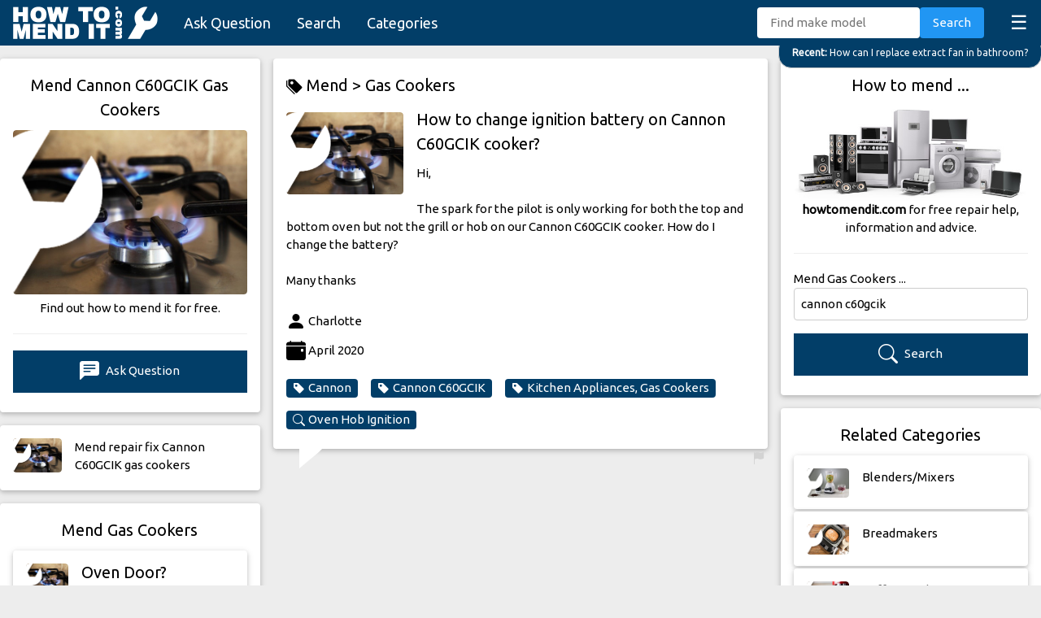

--- FILE ---
content_type: text/html; charset=UTF-8
request_url: https://howtomendit.com/answers?id=518586
body_size: 51575
content:





<!DOCTYPE html>
<html lang="en-GB">

<head>
    <title>Cannon C60GCIK Ignition Battery Replacement &#x1F5F9; Answered</title>
    <meta name="keywords" content="mend cannon c60gcik,fix cannon c60gcik,cooker,ignition,battery,pilot,grill,hob,oven,cannon">
    <meta name="description" content="Cannon C60GCIK cooker grill & hob not sparking? Learn how to change the ignition battery. Fix pilot light issues quickly. Step-by-step guide.">
    <meta charset="UTF-8">
    <meta name="viewport" content="width=device-width, initial-scale=1">
    <meta name="robots" content="index,follow">
    <link rel="stylesheet" href="css/w3.css">
    <link rel="stylesheet" href="css/style.css">
    <link rel="stylesheet" href="https://fonts.googleapis.com/css?family=Ubuntu&display=swap">
    <link rel="stylesheet" href="https://cdn.jsdelivr.net/npm/bootstrap-icons@1.10.5/font/bootstrap-icons.css">
    <link rel="canonical" href="https://howtomendit.com/answers?id=518586">
    <script src='https://www.google.com/recaptcha/api.js' async defer></script>
    <script src="https://code.jquery.com/jquery-3.4.1.min.js"
        integrity="sha256-CSXorXvZcTkaix6Yvo6HppcZGetbYMGWSFlBw8HfCJo=" crossorigin="anonymous"></script>
    <script async src="https://pagead2.googlesyndication.com/pagead/js/adsbygoogle.js?client=ca-pub-2239394643468116"
     crossorigin="anonymous"></script>
</head>

<body>
    <div id="navBar" class="w3-bar w3-theme-d2" style="position: sticky; top:0; z-index: 100; height:56px;">
    <a href="." class="w3-bar-item w3-button w3-hover-white"><img src="images/logo_howtomendit.png" height="40" alt="how to mend it"></a>
    <div style="padding-top:7px;">
        <a href="askquestion" class="w3-bar-item w3-button w3-large w3-hide-medium w3-hide-small">Ask Question</a>
        <a href="search" class="w3-bar-item w3-button w3-large w3-hide-medium w3-hide-small">Search</a>
        <a href="categories" class="w3-bar-item w3-button w3-large w3-hide-medium w3-hide-small">Categories</a>
        <a href="javascript:void(0)" class="w3-bar-item w3-button w3-right w3-xlarge"
            style="transform: translateY(-5px);" onclick="funcMenuListClick()">&#9776;</a>
        <div class="w3-right w3-hide-medium w3-hide-large" style="transform: translateY(2px);">
            <a href="askquestion" class="w3-bar-item w3-button w3-medium" style="transform: translateY(-7px);"><i class="bi bi-plus-lg"></i></a>
            <a href="search" class="w3-bar-item w3-button w3-medium" style="transform: translateY(-7px);"><i class="bi bi-search"></i></a>
        </div>
    </div>
    <!-- Search -->
    <div class="w3-bar-item w3-right w3-hide-small" style="transform: translateY(-6px);">
        <form method="post" action="search" id="navSearch">
            <input type="text" class="w3-bar-item w3-input w3-round" style="width:200px" placeholder="Find make model"
                id="txtKeywords" name="txtKeywords" value="">
            <button id="btnSearch" type="submit" class="w3-bar-item w3-button w3-blue w3-round">Search</button>
        </form>
    </div>
</div>

<!-- Latest Question Tag. Latest question if new enough, or random one from last five -->

    <a href='answers?id=523331' class='w3-animate-top' id='tagLatest'><div class='w3-theme-d2 w3-right-align w3-round-xlarge w3-padding w3-hover-text-red w3-border' style='position:fixed; max-width: 95%; right:-1px; transform: translateY(-12px); z-index:10; white-space: nowrap; overflow: hidden; text-overflow: ellipsis;'>
    <small><strong>Recent: </strong>How can I replace extract fan in bathroom?</small>
    </div></a>
    
<script>
    //Show hide tagLatest when scrolling
    $(document).scroll(function() {
        var y = $(this).scrollTop();
        if (y < 100 && $('#navLst').is(':visible')==false) $('#tagLatest').fadeIn();
        if (y > 100 && $('#tagLatest').is(':visible')) $('#tagLatest').fadeOut();
    });
</script>


<div id="navLst" class="w3-bar-block w3-theme-d2 w3-hide">
    <a href="." class="w3-bar-item w3-button w3-large">Home</a>
    <a href="askquestion" class="w3-bar-item w3-button w3-large"><strong>Ask Question</strong></a>
    <a href="search" class="w3-bar-item w3-button w3-large">Search</a>
    <a href="categories" class="w3-bar-item w3-button w3-large">Categories</a>
    <a href="mostrecent" class="w3-bar-item w3-button w3-large">Most Recent</a>
    <a href="unanswered" class="w3-bar-item w3-button w3-large">Unanswered</a>
    <a href="help" class="w3-bar-item w3-button w3-large">Help</a>
</div>


<!-- Menu List Button -->
<script>
    function funcMenuListClick() {
        var x = document.getElementById("navLst");
        if (x.className.indexOf("w3-show") == -1) {
            x.className += " w3-show";
            if ($('#tagLatest').is(':visible')==true) {$('#tagLatest').fadeOut();}
            $("html, body").animate({ scrollTop: 0 }, "slow");
        } else {
            if ($(this).scrollTop()==0) $('#tagLatest').fadeIn();
            x.className = x.className.replace(" w3-show", "");
            $("html, body").animate({ scrollTop: 0 }, "slow");
        }
    }
</script>


<!-- Google tag (gtag.js) -->
<script async src="https://www.googletagmanager.com/gtag/js?id=G-THK48FYBXZ"></script>
<script>
  window.dataLayer = window.dataLayer || [];
  function gtag(){dataLayer.push(arguments);}
  gtag('js', new Date());

  gtag('config', 'G-THK48FYBXZ');
</script>

    <!-- Page -->
    <div class="w3-row w3-margin-top w3-content">
        <!-- Left -->
        <div class="w3-quarter">
            <!-- Answer Header -->
            <div class="w3-card-2 w3-white w3-round w3-margin-bottom w3-hide-small">
                <div class="w3-padding">
                    <h2 class="w3-center">Mend Cannon C60GCIK Gas Cookers</h2>
                    <a href="questions?id=57" class="w3-margin-bottom">
                        <div class='cat-image-wrapper'>
                          <img class='cat-image w3-image' src='images/category/0057.jpg' alt='Mend Kitchen Appliances, Gas Cookers' >
                        </div>
                    </a>
                    <div class="w3-center">Find out how to mend it for free.</div>
                    <hr>
                    <a href="askquestion?id=57"
                        class="w3-button w3-theme-d2 w3-margin-bottom w3-block"><i class="bi bi-chat-left-text-fill"></i> Ask
                        Question</a>
                </div>
            </div>
            <!-- Find more questions in category -->
            
    <a href='search?keywords=cannon+c60gcik&cat=57'>
        <div class='w3-card-2 w3-white w3-round w3-hide-small w3-margin-bottom w3-hover-pale-red'>
            <div class='w3-row-padding w3-stretch'>
                <div class='w3-col s3 w3-margin-bottom w3-margin-top'>
                    <div class='cat-image-wrapper'>
                      <img class='cat-image w3-image' src='images/category/0057.jpg' alt='Mend Kitchen Appliances, Gas Cookers'>
                    </div>
                </div>
                <div class='w3-col s9 w3-margin-top w3-margin-bottom'>
                    Mend repair fix Cannon C60GCIK gas cookers
                </div>
            </div>
        </div>
    </a>
                <!-- Latest Questions -->
            <div class="w3-card-2 w3-white w3-round w3-hide-small w3-margin-bottom">
                <div class="w3-padding">
                    <h4 class="w3-center">Mend Gas Cookers</h4>
                    
        <a href='answers?id=523329'>
            <div class='w3-card-2 w3-white w3-round w3-margin-bottom w3-hover-pale-red'>
                <div class='w3-row-padding w3-stretch'>
                    <div class='w3-col s3 w3-margin-bottom w3-margin-top'>
                        <div class='cat-image-wrapper'>
                            <img class='cat-image w3-image' src='images/category/0057.jpg' alt='Mend Kitchen Appliances, Gas Cookers'>
                        </div>
                    </div>
                    <div class='w3-col s9 w3-margin-top w3-margin-bottom' style='word-wrap: break-word;'>
                        <span class='w3-tag w3-small w3-right' style='max-height:18px !important'></span>
                        <span class='w3-tag w3-red w3-small w3-right'></span>
                        <h4 style='transform: translateY(-14px);'>Oven Door?</h4>
                        Can you get oven door hinges for a Moffat Module 90 11-477-30?
                    </div>
                </div>
            </div>
        </a>
        
        <a href='answers?id=523319'>
            <div class='w3-card-2 w3-white w3-round w3-margin-bottom w3-hover-pale-red'>
                <div class='w3-row-padding w3-stretch'>
                    <div class='w3-col s3 w3-margin-bottom w3-margin-top'>
                        <div class='cat-image-wrapper'>
                            <img class='cat-image w3-image' src='images/category/0057.jpg' alt='Mend Kitchen Appliances, Gas Cookers'>
                        </div>
                    </div>
                    <div class='w3-col s9 w3-margin-top w3-margin-bottom' style='word-wrap: break-word;'>
                        <span class='w3-tag w3-small w3-right' style='max-height:18px !important'></span>
                        <span class='w3-tag w3-red w3-small w3-right'></span>
                        <h4 style='transform: translateY(-14px);'>Piezo ignition failure?</h4>
                        Neff T27PIQ4S0 hob ignition does not fire
                    </div>
                </div>
            </div>
        </a>
        
        <a href='answers?id=523294'>
            <div class='w3-card-2 w3-white w3-round w3-margin-bottom w3-hover-pale-red'>
                <div class='w3-row-padding w3-stretch'>
                    <div class='w3-col s3 w3-margin-bottom w3-margin-top'>
                        <div class='cat-image-wrapper'>
                            <img class='cat-image w3-image' src='images/category/0057.jpg' alt='Mend rangemaster oven main'>
                        </div>
                    </div>
                    <div class='w3-col s9 w3-margin-top w3-margin-bottom' style='word-wrap: break-word;'>
                        <span class='w3-tag w3-small w3-right' style='max-height:18px !important'><i class='bi bi-chat-right-text-fill'></i> 1</span>
                        <span class='w3-tag w3-red w3-small w3-right'></span>
                        <h4 style='transform: translateY(-14px);'>Rangemaster 110?</h4>
                        the main oven will not stay alight
                    </div>
                </div>
            </div>
        </a>
        
        <a href='answers?id=523285'>
            <div class='w3-card-2 w3-white w3-round w3-margin-bottom w3-hover-pale-red'>
                <div class='w3-row-padding w3-stretch'>
                    <div class='w3-col s3 w3-margin-bottom w3-margin-top'>
                        <div class='cat-image-wrapper'>
                            <img class='cat-image w3-image' src='images/category/0057.jpg' alt='Mend neff gas hob'>
                        </div>
                    </div>
                    <div class='w3-col s9 w3-margin-top w3-margin-bottom' style='word-wrap: break-word;'>
                        <span class='w3-tag w3-small w3-right' style='max-height:18px !important'></span>
                        <span class='w3-tag w3-red w3-small w3-right'></span>
                        <h4 style='transform: translateY(-14px);'>Neff gas hob?</h4>
                        Neff hob continues to spark
                    </div>
                </div>
            </div>
        </a>
        
        <a href='answers?id=523269'>
            <div class='w3-card-2 w3-white w3-round w3-margin-bottom w3-hover-pale-red'>
                <div class='w3-row-padding w3-stretch'>
                    <div class='w3-col s3 w3-margin-bottom w3-margin-top'>
                        <div class='cat-image-wrapper'>
                            <img class='cat-image w3-image' src='images/category/0057.jpg' alt='Mend oven fascia panel'>
                        </div>
                    </div>
                    <div class='w3-col s9 w3-margin-top w3-margin-bottom' style='word-wrap: break-word;'>
                        <span class='w3-tag w3-small w3-right' style='max-height:18px !important'></span>
                        <span class='w3-tag w3-red w3-small w3-right'></span>
                        <h4 style='transform: translateY(-14px);'>Replace fascia panel?</h4>
                        How to remove the fascia panel on a Smeg oven Model A3UX6
                    </div>
                </div>
            </div>
        </a>
                            <a href="questions?id=57" class="w3-button w3-theme-d2 w3-block w3-margin-bottom"><i class='bi bi-tag-fill'></i> Mend Gas Cookers</a>
                </div>
            </div>
        </div>


        <!-- Middle -->
        <div class="w3-half">
            <div class="w3-row">
                <div class="w3-rest">
                    <!-- Question -->
                    
    <div class='my-questionbubble w3-card-2 w3-round w3-white w3-margin-left w3-margin-right my-midcol'>
        <div class='w3-padding'>
        <h3><a href='categories' class='w3-hover-red' style='padding-top:7px;padding-bottom:7px;'><i class='bi bi-tags-fill'></i> Mend > </a><a href='questions?id=57' class='w3-hover-red' style='padding-top:7px;padding-bottom:7px;'>Gas Cookers</a></h3>
            <a href='questions?id=57' class='w3-col s3 w3-margin-top w3-margin-right' style='transform: translateY(-10px);'>
                <div class='cat-image-wrapper'>
                    <img class='cat-image w3-image' src='images/category/0057.jpg' alt='Mend Cannon C60GCIK Oven Hob Ignition'>
                </div>
            </a>
            <div style='min-height:135px; word-wrap: break-word;'>
                <span class='w3-tag w3-red w3-small w3-right'></span>
                <h1>How to change ignition battery on Cannon C60GCIK cooker?</h1> 
                Hi,<br />
<br />
The spark for the pilot is only working for both the top and bottom oven but not the grill or hob on our Cannon C60GCIK cooker. How do I change the battery? <br />
<br />
Many thanks<br><br>
            </div>
            <i class='bi bi-person-fill' style='font-size: 24px; vertical-align: middle;'></i> Charlotte<br>
            <i class='bi bi-calendar-event-fill' style='font-size: 24px; vertical-align: middle;'></i> April 2020<br>
            <div class='w3-margin-bottom'>
                <a href='search?keywords=cannon&cat=57' class='w3-tag w3-round w3-theme-d2 w3-hover-red w3-margin-top w3-margin-right'><i class='bi bi-tag-fill' style='margin-right:4px;'></i>Cannon</a><a href='search?keywords=cannon+c60gcik' class='w3-tag w3-round w3-theme-d2 w3-hover-red w3-margin-top w3-margin-right'><i class='bi bi-tag-fill' style='margin-right:4px;'></i>Cannon C60GCIK</a><a href='questions?id=57' class='w3-tag w3-round w3-theme-d2 w3-hover-red w3-margin-top w3-margin-right w3-left-align'><i class='bi bi-tag-fill' style='margin-right:4px;'></i>Kitchen Appliances, Gas Cookers</a><a href='search?keywords=oven+hob+ignition' class='w3-tag w3-round w3-theme-d2 w3-hover-red w3-margin-top w3-margin-right w3-left-align'><i class='bi bi-search' style='margin-right:4px;'></i>Oven Hob Ignition</a>
            </div>
            <div class='divFlagQ w3-margin-bottom' data-id='518586' hidden></div>
        </div>
        <a href='#' class='btnFlagQ w3-hover-text-red' style='float:right; text-align: right; margin-right:4px;'><i class='bi bi-flag-fill'></i></a>
    </div>
    <div class='w3-container my-midcol w3-margin-bottom'>
        <div class='w3-right my-midcol' style='width:85%;'>
        <script async src="https://pagead2.googlesyndication.com/pagead/js/adsbygoogle.js"></script>
<!-- horizontal responsive -->
<ins class="adsbygoogle"
     style="display:block"
     data-ad-client="ca-pub-2239394643468116"
     data-ad-slot="3058059322"
     data-ad-format="auto"
     data-full-width-responsive="true"></ins>
<script>
     (adsbygoogle = window.adsbygoogle || []).push({});
</script>
        </div>
    </div>
                        <!-- Answers -->
                    
    <div class='w3-container my-midcol'>
        <div class='my-answerbubble w3-card-2 w3-round w3-white w3-right my-midcol'>
            <div class='w3-padding w3-margin-top' style='word-wrap: break-word;'>
                Manual here:<br />
<br />
https://www.hotpointservice.co.uk/lib/manuals/ch60gcik_gcis_gciw_19508818000.pdf<br />
<br />
1) The manual makes no mention on a battery<br />
2) The manual tells one how the cooker plugs into a mains electric supply. One would suggest this is how the igniter is powered. Not battery.<br />
3) The fact that the grille and oven pilots are lighting would suggest there is little wrong with any electricity supply, either mains it battery.<br />
<br />
It may be there is a problem with the ignition transformer, electrodes or cables.<br><br>
                <i class='bi bi-person-fill' style='font-size: 24px; vertical-align: middle;'></i> Phgs<br>
                <i class='bi bi-calendar-event-fill' style='font-size: 24px; vertical-align: middle;'></i> April 2020
                <div class='divFlagA' data-id='465156' hidden></div>
            </div>
            <a href='#' data-id='465156' class='btnFlagA w3-hover-text-red' style='float:right; text-align: right; transform: translateY(22px); margin-right:4px;'><i class='bi bi-flag-fill'></i></a>
        </div>
    </div>
                        <!-- RoboAnswer -->
                    
    <div class='w3-container my-midcol w3-margin-bottom'>
        <div class='w3-card-2 w3-round w3-white w3-right my-midcol' style='width:85%;'>
            <div class='w3-padding' style='word-wrap: break-word;'>
                <h4><i class='bi bi-robot' style='padding-right:8px;'></i> Automatic Answer</h4>
                <p>We may have found other answers which could help you.</p>
                <a href='search?keywords=oven+hob+ignition&cat=57&answered=1' class='w3-tag w3-round w3-theme-d2 w3-hover-red w3-margin-top w3-margin-right w3-margin-bottom w3-left-align'><i class='bi bi-robot' style='margin-right:4px;'></i> Click here for <strong>Oven Hob Ignition</strong></a>
            </div>
        </div>
    </div>
                        <!-- Add Answer Form -->
                    <div class="w3-card-2 w3-white w3-round w3-margin-bottom w3-margin-left w3-margin-right my-midcol">
                        <div class="w3-padding">
                            <!--Add Answer Form-->
<div id="frmAddAnswer0" class="w3-row" hidden>
    <div>
        <div id="btnCanAnswer" class="w3-button w3-theme-d2 w3-margin-top w3-margin-right w3-block" ><i class="bi bi-pencil-fill"></i> I can answer this question...</div>
        <h4 style="font-style: italic;">How to change ignition battery on Cannon C60GCIK cooker?</h4>
	</div>
</div>


<form id="frmAddAnswer1" autocomplete="off" hidden>
    <h4>I can answer this question ...</h4>
    <h5 style="font-style: italic;">How to change ignition battery on Cannon C60GCIK cooker?</h5>
    <div class="w3-margin-bottom">
        <label for="txtAnswer">Your Answer:</label>
        <textarea class="w3-border w3-padding w3-round" rows="5" id="txtAnswer" name="txtAnswer"></textarea>
    </div>
    <div class="w3-margin-bottom">
        <button type="submit" class="w3-button w3-theme-d2" id="btnSend" name="btnSend"><i class="bi bi-chat-right-text-fill"></i> Add Answer</button>
    </div>
</form>


<form id="frmAddAnswer2" autocomplete="off" class="w3-margin-top" hidden>
    <input type="hidden" id="question_id" name="question_id" value="518586">
    <div class="w3-margin-bottom">
        <label for="txtAnswer">Your Answer:</label>
        <textarea class="w3-border w3-padding w3-round" rows="5" id="txtAnswer" name="txtAnswer"></textarea>
        <div class="bubble" id="txtAnswerError" name="txtAnswerError" hidden>An answer is required.</div>
    </div>
    <div class="w3-margin-bottom">
        <label for="txtName">Your Name (will be displayed):</label>
        <input type="text" class="w3-border w3-padding w3-round" id="txtName" name="txtName">
        <div class="bubble" id="txtNameError" name="txtNameError" hidden>Your name is required.</div>
    </div>
    <div class="w3-margin-bottom">
        <div class="g-recaptcha" data-sitekey="6LeU_X0aAAAAACMbQvtXROxXlvLvHr4HgETojTyC" data-callback="recaptchaticked"
            data-size="compact"></div>
        <div class="bubble" id="g-recaptchaError" name="g-recaptchaError" hidden>Please tick.</div>
    </div>
    <div class="w3-margin-bottom">
        <button type="submit" class="w3-button w3-theme-d2" id="btnSend" name="btnSend"><i
                class="bi bi-chat-right-text-fill"></i> Add Answer</button>
    </div>
</form>


<div class="spinner" hidden>Loading...</div>
<div class="w3-panel w3-leftbar w3-rightbar w3-border-green w3-margin-bottom" id="msgOK" style="color: green;" hidden>
    <p><i class="bi bi-check-circle-fill" style="vertical-align: middle;"></i> Success</br></br>
    <p id="txtMessage">Message</p>
</div>
<div class="w3-panel w3-leftbar w3-rightbar w3-border-red w3-margin-bottom" id="msgError" style="color: red;" hidden>
    <i class="bi bi-exclamation-circle-fill" style="vertical-align: middle;"></i> Error</br>
    <p id="txtMessage"></p>Please wait ...
</div>



<script>
$( document ).ready(function() {
	$("#frmAddAnswer2 #txtName").val(sessionStorage.getItem("name"));


	//Start with form 0 on small scree,s otherwise form 1
	$(window).resize(function() {
		if ($(window).width() < 601) {
			$("#frmAddAnswer0").attr("hidden", false);
		} else {
			$("#frmAddAnswer0").attr("hidden", true);
			$("#frmAddAnswer1").attr("hidden", false);
		}
	});
	$(window).trigger('resize'); //Ensure it is checked as page loads (not just when page changes size.)


	//Form 0 ticked
	$("#frmAddAnswer0 #btnCanAnswer").click(function(e) {
		e.preventDefault(); // avoid to execute the actual submit of the form.
		$("#frmAddAnswer0").hide();
		$("#frmAddAnswer1").attr("hidden", false);
		$("html, body").animate({
			scrollTop: $("#frmAddAnswer1").offset().top - 100
		}, "slow");
	});



	//Form 1 Submit button pressed
	$("#frmAddAnswer1").submit(function(e) {
		e.preventDefault(); // avoid to execute the actual submit of the form.
		$("#frmAddAnswer1").hide();
		$("#frmAddAnswer2 #txtAnswer").val($("#frmAddAnswer1 #txtAnswer").val());
		$("#frmAddAnswer2").attr("hidden", false);
		$("#frmAddAnswer2 #txtAnswer").focus();
		$("html, body").animate({
			scrollTop: $("#frmAddAnswer2").offset().top - 100
		}, "slow");
	});


	//Form 2 txtAnswer Error
	$("#frmAddAnswer2 #txtAnswer").bind("keyup change", function(e) {
		if ($("#frmAddAnswer2 #txtAnswer").val().trim() == "") {
			$("#frmAddAnswer2 #txtAnswer").val("");
			$("#frmAddAnswer2 #txtAnswerError").attr("hidden", false);
		} else {
			$("#frmAddAnswer2 #txtAnswerError").attr("hidden", true);
		}
	});


	//Form 2 txtName Error
	$("#frmAddAnswer2 #txtName").bind("keyup change", function(e) {
		if ($("#frmAddAnswer2 #txtName").val().trim() == "") {
			$("#frmAddAnswer2 #txtName").val("");
			$("#frmAddAnswer2 #txtNameError").attr("hidden", false);
		} else {
			$("#frmAddAnswer2 #txtNameError").attr("hidden", true);
		}
		sessionStorage.setItem("name", $("#frmAddAnswer2 #txtName").val().trim());
		$('#frmAddAnswer2 #selCategory').change();
	});


	//g-recaptcha Error
	function recaptchaticked() {
		$("#frmAddAnswer2 #g-recaptchaError").attr("hidden", true);
	}


	//Validate Form. Show error bubbles. Return number of error bubbles showing.
	function validate_form() {
		$("#frmAddAnswer2 #txtAnswer").change();
		$("#frmAddAnswer2 #txtName").change();
		if ($("#frmAddAnswer2 #g-recaptcha-response").val() === "") {
			$("#frmAddAnswer2 #g-recaptchaError").attr("hidden", false);
		} else {
			$("#frmAddAnswer2 #g-recaptchaError").attr("hidden", true);
		}
		return $(".bubble:visible").length;
	}


	//Form 2 Submit button pressed
	$("#frmAddAnswer2").submit(function(e) {
		e.preventDefault(); // avoid to execute the actual submit of the form.
		$("html, body").animate({
			scrollTop: $("#frmAddAnswer2").offset().top - 100
		}, "slow");
		if (validate_form() != 0) return false;
		var data = $('#frmAddAnswer2').serialize();
		$("#frmAddAnswer2").hide();
		$(".spinner").attr("hidden", false);
		$.post("frm_addanswer/put.php", data, function(rtn) {
			$(".spinner").attr("hidden", true);
			$("#Result").attr("hidden", false);
			if (rtn == parseInt(rtn)) {
				
				$("#msgOK #txtMessage").html("<a href='answers?id="+rtn+"' class='w3-button w3-theme-d2 w3-block'><i class='bi bi-check-circle-fill'></i> Click here to see your answer</a>");
				$("#msgOK").attr("hidden", false);
			} else {
				$("#msgError #txtMessage").html(rtn);
				$("#msgError").attr("hidden", false);
				window.setTimeout(function() {
					grecaptcha.reset();
					$("#msgError").attr("hidden", true);
					$("#frmAddAnswer2").show();
				}, 5000);
			};
		});
	});
});	
</script>                        </div>
                    </div>
                    <!-- Find more questions in category -->
                                        <div class='w3-margin-left w3-margin-right w3-margin-bottom w3-xhide-small my-midcol'><div class='w3-cell-row' style='margin-bottom: 5px;'><a href='answers?id=522881' class='w3-cell w3-container w3-card-2 w3-round w3-white w3-hover-pale-red w3-center' style='width:33%;word-break:break-word;'>
            <div class='w3-margin-bottom w3-margin-top'>
                <div class='cat-image-wrapper'>
                    <img class='cat-image w3-image' src='images/category/0057.jpg' alt='Mend Kitchen Appliances, Gas Cookers'>
                </div>
            </div>
            <p>How can I mend my cannon cooker igniter?</p>
            </a>
            <div style='width:5px !important;'></div><a href='answers?id=518367' class='w3-cell w3-container w3-card-2 w3-round w3-white w3-hover-pale-red w3-center' style='width:33%;word-break:break-word;'>
            <div class='w3-margin-bottom w3-margin-top'>
                <div class='cat-image-wrapper'>
                    <img class='cat-image w3-image' src='images/category/0057.jpg' alt='Mend gas cooker ignition burners'>
                </div>
            </div>
            <p>Cannon Stratford oven not igniting even after new battery?</p>
            </a>
            <div style='width:5px !important;'></div><a href='answers?id=520969' class='w3-cell w3-container w3-card-2 w3-round w3-white w3-hover-pale-red w3-center' style='width:33%;word-break:break-word;'>
            <div class='w3-margin-bottom w3-margin-top'>
                <div class='cat-image-wrapper'>
                    <img class='cat-image w3-image' src='images/category/0057.jpg' alt='Mend timer cannon cooker'>
                </div>
            </div>
            <p>Timer buzzer gone quiet?</p>
            </a>
            </div><div class='w3-cell-row' style='margin-bottom: 5px;'><a href='answers?id=521066' class='w3-cell w3-container w3-card-2 w3-round w3-white w3-hover-pale-red w3-center' style='width:33%;word-break:break-word;'>
            <div class='w3-margin-bottom w3-margin-top'>
                <div class='cat-image-wrapper'>
                    <img class='cat-image w3-image' src='images/category/0057.jpg' alt='Mend cannon cambridge oven'>
                </div>
            </div>
            <p>Cannon Cambridge?</p>
            </a>
            <div style='width:5px !important;'></div><a href='answers?id=520957' class='w3-cell w3-container w3-card-2 w3-round w3-white w3-hover-pale-red w3-center' style='width:33%;word-break:break-word;'>
            <div class='w3-margin-bottom w3-margin-top'>
                <div class='cat-image-wrapper'>
                    <img class='cat-image w3-image' src='images/category/0057.jpg' alt='Mend setting cannon set'>
                </div>
            </div>
            <p>Setting clock on Cannon Classique 2000?</p>
            </a>
            <div style='width:5px !important;'></div><a href='answers?id=518411' class='w3-cell w3-container w3-card-2 w3-round w3-white w3-hover-pale-red w3-center' style='width:33%;word-break:break-word;'>
            <div class='w3-margin-bottom w3-margin-top'>
                <div class='cat-image-wrapper'>
                    <img class='cat-image w3-image' src='images/category/0057.jpg' alt='Mend oven gas repair'>
                </div>
            </div>
            <p>How can I fix my Cannon Carrick double oven cooker?</p>
            </a>
            </div><div class='w3-cell-row' style='margin-bottom: 5px;'><a href='answers?id=522260' class='w3-cell w3-container w3-card-2 w3-round w3-white w3-hover-pale-red w3-center' style='width:33%;word-break:break-word;'>
            <div class='w3-margin-bottom w3-margin-top'>
                <div class='cat-image-wrapper'>
                    <img class='cat-image w3-image' src='images/category/0057.jpg' alt='Mend gas cooker oven repair'>
                </div>
            </div>
            <p>How can I mend my Cannon Chesterfield gas cooker?</p>
            </a>
            <div style='width:5px !important;'></div><a href='answers?id=518586' class='w3-cell w3-container w3-card-2 w3-round w3-white w3-hover-pale-red w3-center' style='width:33%;word-break:break-word;'>
            <div class='w3-margin-bottom w3-margin-top'>
                <div class='cat-image-wrapper'>
                    <img class='cat-image w3-image' src='images/category/0057.jpg' alt='Mend oven hob ignition'>
                </div>
            </div>
            <p>How to change ignition battery on Cannon C60GCIK cooker?</p>
            </a>
            <div style='width:5px !important;'></div><a href='answers?id=521757' class='w3-cell w3-container w3-card-2 w3-round w3-white w3-hover-pale-red w3-center' style='width:33%;word-break:break-word;'>
            <div class='w3-margin-bottom w3-margin-top'>
                <div class='cat-image-wrapper'>
                    <img class='cat-image w3-image' src='images/category/0057.jpg' alt='Mend oven door gas cannon'>
                </div>
            </div>
            <p>How do I get to the door latch?</p>
            </a>
            </div><div class='w3-cell-row' style='margin-bottom: 5px;'><a href='answers?id=522231' class='w3-cell w3-container w3-card-2 w3-round w3-white w3-hover-pale-red w3-center' style='width:33%;word-break:break-word;'>
            <div class='w3-margin-bottom w3-margin-top'>
                <div class='cat-image-wrapper'>
                    <img class='cat-image w3-image' src='images/category/0057.jpg' alt='Mend grill gas kitchen'>
                </div>
            </div>
            <p>Grill not staying alight?</p>
            </a>
            <div style='width:5px !important;'></div><a href='answers?id=517996' class='w3-cell w3-container w3-card-2 w3-round w3-white w3-hover-pale-red w3-center' style='width:33%;word-break:break-word;'>
            <div class='w3-margin-bottom w3-margin-top'>
                <div class='cat-image-wrapper'>
                    <img class='cat-image w3-image' src='images/category/0057.jpg' alt='Mend cannon chichester main oven'>
                </div>
            </div>
            <p>cannon chichester main oven?</p>
            </a>
            <div style='width:5px !important;'></div><a href='answers?id=520085' class='w3-cell w3-container w3-card-2 w3-round w3-white w3-hover-pale-red w3-center' style='width:33%;word-break:break-word;'>
            <div class='w3-margin-bottom w3-margin-top'>
                <div class='cat-image-wrapper'>
                    <img class='cat-image w3-image' src='images/category/0057.jpg' alt='Mend oven gas appliance'>
                </div>
            </div>
            <p>Oven Problem?</p>
            </a>
            </div></div>                    <!--List of other models -->
                    <div class='w3-card-2 w3-white w3-round w3-margin-bottom w3-margin-left w3-margin-right w3-padding my-midcol'><h4 class'w3-left-align'>Other models...</h4><div class='w3-center w3-margin-bottom'><a href='search?keywords=cannon+10243g&cat=57' class='w3-tag w3-round w3-theme-d2 w3-hover-red' style='margin:4px'><i class='bi bi-tag-fill' style='margin-right:4px;'></i>Cannon 10243G</a><a href='search?keywords=cannon+10282g&cat=57' class='w3-tag w3-round w3-theme-d2 w3-hover-red' style='margin:4px'><i class='bi bi-tag-fill' style='margin-right:4px;'></i>Cannon 10282G</a><a href='search?keywords=cannon+10395g&cat=57' class='w3-tag w3-round w3-theme-d2 w3-hover-red' style='margin:4px'><i class='bi bi-tag-fill' style='margin-right:4px;'></i>Cannon 10395g</a><a href='search?keywords=cannon+10530g&cat=57' class='w3-tag w3-round w3-theme-d2 w3-hover-red' style='margin:4px'><i class='bi bi-tag-fill' style='margin-right:4px;'></i>Cannon 10530G</a><a href='search?keywords=cannon+10538g&cat=57' class='w3-tag w3-round w3-theme-d2 w3-hover-red' style='margin:4px'><i class='bi bi-tag-fill' style='margin-right:4px;'></i>Cannon 10538G</a><a href='search?keywords=cannon+10545g&cat=57' class='w3-tag w3-round w3-theme-d2 w3-hover-red' style='margin:4px'><i class='bi bi-tag-fill' style='margin-right:4px;'></i>Cannon 10545g</a><a href='search?keywords=cannon+10575g&cat=57' class='w3-tag w3-round w3-theme-d2 w3-hover-red' style='margin:4px'><i class='bi bi-tag-fill' style='margin-right:4px;'></i>Cannon 10575G</a><a href='search?keywords=cannon+camberley&cat=57' class='w3-tag w3-round w3-theme-d2 w3-hover-red' style='margin:4px'><i class='bi bi-tag-fill' style='margin-right:4px;'></i>Cannon Camberley</a><a href='search?keywords=cannon+canterbury&cat=57' class='w3-tag w3-round w3-theme-d2 w3-hover-red' style='margin:4px'><i class='bi bi-tag-fill' style='margin-right:4px;'></i>Cannon Canterbury</a><a href='search?keywords=cannon+carrick&cat=57' class='w3-tag w3-round w3-theme-d2 w3-hover-red' style='margin:4px'><i class='bi bi-tag-fill' style='margin-right:4px;'></i>Cannon Carrick</a><a href='search?keywords=cannon+cd2&cat=57' class='w3-tag w3-round w3-theme-d2 w3-hover-red' style='margin:4px'><i class='bi bi-tag-fill' style='margin-right:4px;'></i>Cannon CD2</a><a href='search?keywords=cannon+cordon+bleu+classique&cat=57' class='w3-tag w3-round w3-theme-d2 w3-hover-red' style='margin:4px'><i class='bi bi-tag-fill' style='margin-right:4px;'></i>Cannon Cordon Bleu Classique</a><a href='search?keywords=cannon+harvest&cat=57' class='w3-tag w3-round w3-theme-d2 w3-hover-red' style='margin:4px'><i class='bi bi-tag-fill' style='margin-right:4px;'></i>Cannon Harvest</a><a href='search?keywords=cannon+henley&cat=57' class='w3-tag w3-round w3-theme-d2 w3-hover-red' style='margin:4px'><i class='bi bi-tag-fill' style='margin-right:4px;'></i>Cannon Henley</a><a href='search?keywords=cannon+lincoln&cat=57' class='w3-tag w3-round w3-theme-d2 w3-hover-red' style='margin:4px'><i class='bi bi-tag-fill' style='margin-right:4px;'></i>Cannon Lincoln</a><a href='search?keywords=cannon+oakley&cat=57' class='w3-tag w3-round w3-theme-d2 w3-hover-red' style='margin:4px'><i class='bi bi-tag-fill' style='margin-right:4px;'></i>Cannon Oakley</a><a href='search?keywords=cannon+oxford&cat=57' class='w3-tag w3-round w3-theme-d2 w3-hover-red' style='margin:4px'><i class='bi bi-tag-fill' style='margin-right:4px;'></i>Cannon Oxford</a><a href='search?keywords=cannon+stratford&cat=57' class='w3-tag w3-round w3-theme-d2 w3-hover-red' style='margin:4px'><i class='bi bi-tag-fill' style='margin-right:4px;'></i>Cannon Stratford</a><a href='search?keywords=cannon+winchester&cat=57' class='w3-tag w3-round w3-theme-d2 w3-hover-red' style='margin:4px'><i class='bi bi-tag-fill' style='margin-right:4px;'></i>Cannon Winchester</a><a href='search?keywords=cannon+windsor&cat=57' class='w3-tag w3-round w3-theme-d2 w3-hover-red' style='margin:4px'><i class='bi bi-tag-fill' style='margin-right:4px;'></i>Cannon Windsor</a></div></div>                </div>
            </div>
        </div>


        <!-- Right -->
        <div class="w3-quarter">
            <!-- Search -->
            <div class="w3-card-2 w3-white w3-round w3-margin-bottom">
                <div class="w3-padding w3-center">
                    <h4 class="w3-center">How to mend ...</h4>
                    <a href="categories"><img class="w3-image" src="images/appliances1.jpg"
                            alt="Find out how to mend just about anything"></a>
                    <strong>howtomendit.com</strong> for free repair help, information and advice.
                    <hr>
                    <div class="w3-left">Mend Gas Cookers ...</div>
                    <form method="post" action="search" id="divSearch">
                        <input type="text" class="w3-input w3-round w3-border w3-margin-bottom" style="width:100%" placeholder="Find make model"
                        id="txtKeywords" name="txtKeywords" value="cannon c60gcik">
                        <input type="hidden" name="cat" value="57">
                        <button id="btnSearch" type="submit" class="w3-button w3-theme-d2 w3-block w3-margin-bottom"><i class="bi bi-search"></i> Search</button>
                    </form>
                </div>
            </div>
            <!-- Related Categories -->
            <div class="w3-card-2 w3-white w3-round w3-hide-small w3-margin-bottom">
                <div class="w3-padding">
                    <h4 class="w3-center">Related Categories</h4>
                    
        <a href='questions?id=96'>
            <div class='w3-card-2 w3-white w3-round w3-hover-pale-red' style='margin-bottom:3px'>
                <div class='w3-row-padding w3-stretch'>
                    <div class='w3-col s3 w3-margin-top'>
                        <div class='cat-image-wrapper' style='margin-bottom:8px;'>
                            <img class='cat-image w3-image' src='images/category/0096.jpg' alt='Mend Blenders/Mixers'>
                        </div>
                    </div>
                    <div class='w3-col s9 w3-margin-top'>
                        Blenders/Mixers
                    </div>
                </div>
            </div>
        </a>
        
        <a href='questions?id=88'>
            <div class='w3-card-2 w3-white w3-round w3-hover-pale-red' style='margin-bottom:3px'>
                <div class='w3-row-padding w3-stretch'>
                    <div class='w3-col s3 w3-margin-top'>
                        <div class='cat-image-wrapper' style='margin-bottom:8px;'>
                            <img class='cat-image w3-image' src='images/category/0088.jpg' alt='Mend Breadmakers'>
                        </div>
                    </div>
                    <div class='w3-col s9 w3-margin-top'>
                        Breadmakers
                    </div>
                </div>
            </div>
        </a>
        
        <a href='questions?id=95'>
            <div class='w3-card-2 w3-white w3-round w3-hover-pale-red' style='margin-bottom:3px'>
                <div class='w3-row-padding w3-stretch'>
                    <div class='w3-col s3 w3-margin-top'>
                        <div class='cat-image-wrapper' style='margin-bottom:8px;'>
                            <img class='cat-image w3-image' src='images/category/0095.jpg' alt='Mend Coffee Machines'>
                        </div>
                    </div>
                    <div class='w3-col s9 w3-margin-top'>
                        Coffee Machines
                    </div>
                </div>
            </div>
        </a>
        
        <a href='questions?id=164'>
            <div class='w3-card-2 w3-white w3-round w3-hover-pale-red' style='margin-bottom:3px'>
                <div class='w3-row-padding w3-stretch'>
                    <div class='w3-col s3 w3-margin-top'>
                        <div class='cat-image-wrapper' style='margin-bottom:8px;'>
                            <img class='cat-image w3-image' src='images/category/0164.jpg' alt='Mend Cooker Hoods'>
                        </div>
                    </div>
                    <div class='w3-col s9 w3-margin-top'>
                        Cooker Hoods
                    </div>
                </div>
            </div>
        </a>
        
        <a href='questions?id=53'>
            <div class='w3-card-2 w3-white w3-round w3-hover-pale-red' style='margin-bottom:3px'>
                <div class='w3-row-padding w3-stretch'>
                    <div class='w3-col s3 w3-margin-top'>
                        <div class='cat-image-wrapper' style='margin-bottom:8px;'>
                            <img class='cat-image w3-image' src='images/category/0053.jpg' alt='Mend Dishwashers'>
                        </div>
                    </div>
                    <div class='w3-col s9 w3-margin-top'>
                        Dishwashers
                    </div>
                </div>
            </div>
        </a>
        
        <a href='questions?id=56'>
            <div class='w3-card-2 w3-white w3-round w3-hover-pale-red' style='margin-bottom:3px'>
                <div class='w3-row-padding w3-stretch'>
                    <div class='w3-col s3 w3-margin-top'>
                        <div class='cat-image-wrapper' style='margin-bottom:8px;'>
                            <img class='cat-image w3-image' src='images/category/0056.jpg' alt='Mend Electric Cookers'>
                        </div>
                    </div>
                    <div class='w3-col s9 w3-margin-top'>
                        Electric Cookers
                    </div>
                </div>
            </div>
        </a>
        
        <a href='questions?id=60'>
            <div class='w3-card-2 w3-white w3-round w3-hover-pale-red' style='margin-bottom:3px'>
                <div class='w3-row-padding w3-stretch'>
                    <div class='w3-col s3 w3-margin-top'>
                        <div class='cat-image-wrapper' style='margin-bottom:8px;'>
                            <img class='cat-image w3-image' src='images/category/0060.jpg' alt='Mend Electric Kettles'>
                        </div>
                    </div>
                    <div class='w3-col s9 w3-margin-top'>
                        Electric Kettles
                    </div>
                </div>
            </div>
        </a>
        
        <a href='questions?id=86'>
            <div class='w3-card-2 w3-white w3-round w3-hover-pale-red' style='margin-bottom:3px'>
                <div class='w3-row-padding w3-stretch'>
                    <div class='w3-col s3 w3-margin-top'>
                        <div class='cat-image-wrapper' style='margin-bottom:8px;'>
                            <img class='cat-image w3-image' src='images/category/0086.jpg' alt='Mend Food Processors'>
                        </div>
                    </div>
                    <div class='w3-col s9 w3-margin-top'>
                        Food Processors
                    </div>
                </div>
            </div>
        </a>
        
        <a href='questions?id=58'>
            <div class='w3-card-2 w3-white w3-round w3-hover-pale-red' style='margin-bottom:3px'>
                <div class='w3-row-padding w3-stretch'>
                    <div class='w3-col s3 w3-margin-top'>
                        <div class='cat-image-wrapper' style='margin-bottom:8px;'>
                            <img class='cat-image w3-image' src='images/category/0058.jpg' alt='Mend Freezers'>
                        </div>
                    </div>
                    <div class='w3-col s9 w3-margin-top'>
                        Freezers
                    </div>
                </div>
            </div>
        </a>
        
        <a href='questions?id=98'>
            <div class='w3-card-2 w3-white w3-round w3-hover-pale-red' style='margin-bottom:3px'>
                <div class='w3-row-padding w3-stretch'>
                    <div class='w3-col s3 w3-margin-top'>
                        <div class='cat-image-wrapper' style='margin-bottom:8px;'>
                            <img class='cat-image w3-image' src='images/category/0098.jpg' alt='Mend Fryers'>
                        </div>
                    </div>
                    <div class='w3-col s9 w3-margin-top'>
                        Fryers
                    </div>
                </div>
            </div>
        </a>
        
        <a href='questions?id=97'>
            <div class='w3-card-2 w3-white w3-round w3-hover-pale-red' style='margin-bottom:3px'>
                <div class='w3-row-padding w3-stretch'>
                    <div class='w3-col s3 w3-margin-top'>
                        <div class='cat-image-wrapper' style='margin-bottom:8px;'>
                            <img class='cat-image w3-image' src='images/category/0097.jpg' alt='Mend Juicers'>
                        </div>
                    </div>
                    <div class='w3-col s9 w3-margin-top'>
                        Juicers
                    </div>
                </div>
            </div>
        </a>
        
        <a href='questions?id=76'>
            <div class='w3-card-2 w3-white w3-round w3-hover-pale-red' style='margin-bottom:3px'>
                <div class='w3-row-padding w3-stretch'>
                    <div class='w3-col s3 w3-margin-top'>
                        <div class='cat-image-wrapper' style='margin-bottom:8px;'>
                            <img class='cat-image w3-image' src='images/category/0076.jpg' alt='Mend Microwaves'>
                        </div>
                    </div>
                    <div class='w3-col s9 w3-margin-top'>
                        Microwaves
                    </div>
                </div>
            </div>
        </a>
        
        <a href='questions?id=59'>
            <div class='w3-card-2 w3-white w3-round w3-hover-pale-red' style='margin-bottom:3px'>
                <div class='w3-row-padding w3-stretch'>
                    <div class='w3-col s3 w3-margin-top'>
                        <div class='cat-image-wrapper' style='margin-bottom:8px;'>
                            <img class='cat-image w3-image' src='images/category/0059.jpg' alt='Mend Refrigerators'>
                        </div>
                    </div>
                    <div class='w3-col s9 w3-margin-top'>
                        Refrigerators
                    </div>
                </div>
            </div>
        </a>
        
        <a href='questions?id=71'>
            <div class='w3-card-2 w3-white w3-round w3-hover-pale-red' style='margin-bottom:3px'>
                <div class='w3-row-padding w3-stretch'>
                    <div class='w3-col s3 w3-margin-top'>
                        <div class='cat-image-wrapper' style='margin-bottom:8px;'>
                            <img class='cat-image w3-image' src='images/category/0071.jpg' alt='Mend Toasters'>
                        </div>
                    </div>
                    <div class='w3-col s9 w3-margin-top'>
                        Toasters
                    </div>
                </div>
            </div>
        </a>
        
        <a href='questions?id=143'>
            <div class='w3-card-2 w3-white w3-round w3-hover-pale-red' style='margin-bottom:3px'>
                <div class='w3-row-padding w3-stretch'>
                    <div class='w3-col s3 w3-margin-top'>
                        <div class='cat-image-wrapper' style='margin-bottom:8px;'>
                            <img class='cat-image w3-image' src='images/category/0143.jpg' alt='Mend Waste Disposal Units'>
                        </div>
                    </div>
                    <div class='w3-col s9 w3-margin-top'>
                        Waste Disposal Units
                    </div>
                </div>
            </div>
        </a>
        </br>                </div>
            </div>
            <!-- Find more questions in category -->
            
    <a href='search?keywords=cannon+c60gcik&cat=57'>
        <div class='w3-card-2 w3-white w3-round  w3-margin-bottom w3-hover-pale-red'>
            <div class='w3-row-padding w3-stretch'>
                <div class='w3-col s3 w3-margin-bottom w3-margin-top'>
                    <div class='cat-image-wrapper'>
                      <img class='cat-image w3-image' src='images/category/0057.jpg' alt='Mend Kitchen Appliances, Gas Cookers'>
                    </div>
                </div>
                <div class='w3-col s9 w3-margin-top w3-margin-bottom'>
                    Mend repair fix Cannon C60GCIK gas cookers
                </div>
            </div>
        </div>
    </a>
            </div>
    </div>


    <!-- Ask Question and Top Circlular Buttons -->
<a href='search' class='btnCircle w3-text-white w3-red' 
    style='position: fixed; bottom: 255px; right: 10px; border-radius: 50%; height:50px; width: 50px;
      ' hidden><div style='transform: translate(13px, 6px);'><i class='bi bi-search' style='font-size:24px;'></i></div><div style='font-size:10px; transform: translate(10px, -6px);'>Search</div></a><a href='askquestion?id=57' class='btnCircle w3-text-white w3-red' style='position: fixed; bottom: 200px; right: 10px; border-radius: 50%; height:50px; width: 50px;' hidden><div style='transform: translate(10px, 3px);'><i class='bi bi-plus-lg' style='font-size:29px;'></i></div><div style='font-size:10px; transform: translate(16px, -11px);'>Ask</div></a><a href='#top' class='btnCircle w3-text-white w3-red' style='position: fixed; bottom: 145px; right: 10px; border-radius: 50%; height:50px; width: 50px;' hidden><div style='transform: translate(10px, 3px);'><i class='bi bi-arrow-up' style='font-size:29px;'></i></div><div style='font-size:10px; transform: translate(16px, -11px);'>Top</div></a>
<!-- Footer -->
<footer class="w3-bar w3-theme-d3">
    <div class="w3-bar-item w3-left">
        Attempting repairs can be dangerous.<br>
        In many instances work should only be undertaken by a qualified professional. See <a href="smallprint"
            class="w3-hover-text-red" style="text-decoration: underline;">Terms and Conditions</a>.
    </div>
    <div class="w3-bar-item w3-padding-16 w3-right">
        &copy;2003-2026 <img src="images/logo_amosmedia.png" alt="Logo">
    </div>
</footer>


<script>
    //Show Circle Buttons when scrolled far enough
    $(document).scroll(function() {
        var y = $(this).scrollTop();
        if (y > 600) {
            $('.btnCircle').fadeIn();
        } else {
            $('.btnCircle').fadeOut();
        }
    });
</script>
</body>

<script>
//Load flag question form when flag icon clicked
$(".btnFlagQ").click(function(event) {
    event.preventDefault();
    n = $(this).data("id");
    $.get("frm_flagquestion/ui.php", function(data) {
        $(".divFlagQ").html(data);
    });
    $(".divFlagQ").toggle("hidden");
});


//Load and show correct flag answer form when flag icon clicked
$(".btnFlagA").click(function(event) {
    event.preventDefault();
    n = $(this).data("id");
    $.get("frm_flaganswer/ui.php", function(data) {
        $(".divFlagA[data-id=" + n + "]").html(data);
    });
    $(".divFlagA[data-id=" + n + "]").toggle("hidden");
});
</script>

</html>

--- FILE ---
content_type: text/html; charset=utf-8
request_url: https://www.google.com/recaptcha/api2/anchor?ar=1&k=6LeU_X0aAAAAACMbQvtXROxXlvLvHr4HgETojTyC&co=aHR0cHM6Ly9ob3d0b21lbmRpdC5jb206NDQz&hl=en&v=7gg7H51Q-naNfhmCP3_R47ho&size=compact&anchor-ms=20000&execute-ms=30000&cb=76tvecathr4s
body_size: 48892
content:
<!DOCTYPE HTML><html dir="ltr" lang="en"><head><meta http-equiv="Content-Type" content="text/html; charset=UTF-8">
<meta http-equiv="X-UA-Compatible" content="IE=edge">
<title>reCAPTCHA</title>
<style type="text/css">
/* cyrillic-ext */
@font-face {
  font-family: 'Roboto';
  font-style: normal;
  font-weight: 400;
  font-stretch: 100%;
  src: url(//fonts.gstatic.com/s/roboto/v48/KFO7CnqEu92Fr1ME7kSn66aGLdTylUAMa3GUBHMdazTgWw.woff2) format('woff2');
  unicode-range: U+0460-052F, U+1C80-1C8A, U+20B4, U+2DE0-2DFF, U+A640-A69F, U+FE2E-FE2F;
}
/* cyrillic */
@font-face {
  font-family: 'Roboto';
  font-style: normal;
  font-weight: 400;
  font-stretch: 100%;
  src: url(//fonts.gstatic.com/s/roboto/v48/KFO7CnqEu92Fr1ME7kSn66aGLdTylUAMa3iUBHMdazTgWw.woff2) format('woff2');
  unicode-range: U+0301, U+0400-045F, U+0490-0491, U+04B0-04B1, U+2116;
}
/* greek-ext */
@font-face {
  font-family: 'Roboto';
  font-style: normal;
  font-weight: 400;
  font-stretch: 100%;
  src: url(//fonts.gstatic.com/s/roboto/v48/KFO7CnqEu92Fr1ME7kSn66aGLdTylUAMa3CUBHMdazTgWw.woff2) format('woff2');
  unicode-range: U+1F00-1FFF;
}
/* greek */
@font-face {
  font-family: 'Roboto';
  font-style: normal;
  font-weight: 400;
  font-stretch: 100%;
  src: url(//fonts.gstatic.com/s/roboto/v48/KFO7CnqEu92Fr1ME7kSn66aGLdTylUAMa3-UBHMdazTgWw.woff2) format('woff2');
  unicode-range: U+0370-0377, U+037A-037F, U+0384-038A, U+038C, U+038E-03A1, U+03A3-03FF;
}
/* math */
@font-face {
  font-family: 'Roboto';
  font-style: normal;
  font-weight: 400;
  font-stretch: 100%;
  src: url(//fonts.gstatic.com/s/roboto/v48/KFO7CnqEu92Fr1ME7kSn66aGLdTylUAMawCUBHMdazTgWw.woff2) format('woff2');
  unicode-range: U+0302-0303, U+0305, U+0307-0308, U+0310, U+0312, U+0315, U+031A, U+0326-0327, U+032C, U+032F-0330, U+0332-0333, U+0338, U+033A, U+0346, U+034D, U+0391-03A1, U+03A3-03A9, U+03B1-03C9, U+03D1, U+03D5-03D6, U+03F0-03F1, U+03F4-03F5, U+2016-2017, U+2034-2038, U+203C, U+2040, U+2043, U+2047, U+2050, U+2057, U+205F, U+2070-2071, U+2074-208E, U+2090-209C, U+20D0-20DC, U+20E1, U+20E5-20EF, U+2100-2112, U+2114-2115, U+2117-2121, U+2123-214F, U+2190, U+2192, U+2194-21AE, U+21B0-21E5, U+21F1-21F2, U+21F4-2211, U+2213-2214, U+2216-22FF, U+2308-230B, U+2310, U+2319, U+231C-2321, U+2336-237A, U+237C, U+2395, U+239B-23B7, U+23D0, U+23DC-23E1, U+2474-2475, U+25AF, U+25B3, U+25B7, U+25BD, U+25C1, U+25CA, U+25CC, U+25FB, U+266D-266F, U+27C0-27FF, U+2900-2AFF, U+2B0E-2B11, U+2B30-2B4C, U+2BFE, U+3030, U+FF5B, U+FF5D, U+1D400-1D7FF, U+1EE00-1EEFF;
}
/* symbols */
@font-face {
  font-family: 'Roboto';
  font-style: normal;
  font-weight: 400;
  font-stretch: 100%;
  src: url(//fonts.gstatic.com/s/roboto/v48/KFO7CnqEu92Fr1ME7kSn66aGLdTylUAMaxKUBHMdazTgWw.woff2) format('woff2');
  unicode-range: U+0001-000C, U+000E-001F, U+007F-009F, U+20DD-20E0, U+20E2-20E4, U+2150-218F, U+2190, U+2192, U+2194-2199, U+21AF, U+21E6-21F0, U+21F3, U+2218-2219, U+2299, U+22C4-22C6, U+2300-243F, U+2440-244A, U+2460-24FF, U+25A0-27BF, U+2800-28FF, U+2921-2922, U+2981, U+29BF, U+29EB, U+2B00-2BFF, U+4DC0-4DFF, U+FFF9-FFFB, U+10140-1018E, U+10190-1019C, U+101A0, U+101D0-101FD, U+102E0-102FB, U+10E60-10E7E, U+1D2C0-1D2D3, U+1D2E0-1D37F, U+1F000-1F0FF, U+1F100-1F1AD, U+1F1E6-1F1FF, U+1F30D-1F30F, U+1F315, U+1F31C, U+1F31E, U+1F320-1F32C, U+1F336, U+1F378, U+1F37D, U+1F382, U+1F393-1F39F, U+1F3A7-1F3A8, U+1F3AC-1F3AF, U+1F3C2, U+1F3C4-1F3C6, U+1F3CA-1F3CE, U+1F3D4-1F3E0, U+1F3ED, U+1F3F1-1F3F3, U+1F3F5-1F3F7, U+1F408, U+1F415, U+1F41F, U+1F426, U+1F43F, U+1F441-1F442, U+1F444, U+1F446-1F449, U+1F44C-1F44E, U+1F453, U+1F46A, U+1F47D, U+1F4A3, U+1F4B0, U+1F4B3, U+1F4B9, U+1F4BB, U+1F4BF, U+1F4C8-1F4CB, U+1F4D6, U+1F4DA, U+1F4DF, U+1F4E3-1F4E6, U+1F4EA-1F4ED, U+1F4F7, U+1F4F9-1F4FB, U+1F4FD-1F4FE, U+1F503, U+1F507-1F50B, U+1F50D, U+1F512-1F513, U+1F53E-1F54A, U+1F54F-1F5FA, U+1F610, U+1F650-1F67F, U+1F687, U+1F68D, U+1F691, U+1F694, U+1F698, U+1F6AD, U+1F6B2, U+1F6B9-1F6BA, U+1F6BC, U+1F6C6-1F6CF, U+1F6D3-1F6D7, U+1F6E0-1F6EA, U+1F6F0-1F6F3, U+1F6F7-1F6FC, U+1F700-1F7FF, U+1F800-1F80B, U+1F810-1F847, U+1F850-1F859, U+1F860-1F887, U+1F890-1F8AD, U+1F8B0-1F8BB, U+1F8C0-1F8C1, U+1F900-1F90B, U+1F93B, U+1F946, U+1F984, U+1F996, U+1F9E9, U+1FA00-1FA6F, U+1FA70-1FA7C, U+1FA80-1FA89, U+1FA8F-1FAC6, U+1FACE-1FADC, U+1FADF-1FAE9, U+1FAF0-1FAF8, U+1FB00-1FBFF;
}
/* vietnamese */
@font-face {
  font-family: 'Roboto';
  font-style: normal;
  font-weight: 400;
  font-stretch: 100%;
  src: url(//fonts.gstatic.com/s/roboto/v48/KFO7CnqEu92Fr1ME7kSn66aGLdTylUAMa3OUBHMdazTgWw.woff2) format('woff2');
  unicode-range: U+0102-0103, U+0110-0111, U+0128-0129, U+0168-0169, U+01A0-01A1, U+01AF-01B0, U+0300-0301, U+0303-0304, U+0308-0309, U+0323, U+0329, U+1EA0-1EF9, U+20AB;
}
/* latin-ext */
@font-face {
  font-family: 'Roboto';
  font-style: normal;
  font-weight: 400;
  font-stretch: 100%;
  src: url(//fonts.gstatic.com/s/roboto/v48/KFO7CnqEu92Fr1ME7kSn66aGLdTylUAMa3KUBHMdazTgWw.woff2) format('woff2');
  unicode-range: U+0100-02BA, U+02BD-02C5, U+02C7-02CC, U+02CE-02D7, U+02DD-02FF, U+0304, U+0308, U+0329, U+1D00-1DBF, U+1E00-1E9F, U+1EF2-1EFF, U+2020, U+20A0-20AB, U+20AD-20C0, U+2113, U+2C60-2C7F, U+A720-A7FF;
}
/* latin */
@font-face {
  font-family: 'Roboto';
  font-style: normal;
  font-weight: 400;
  font-stretch: 100%;
  src: url(//fonts.gstatic.com/s/roboto/v48/KFO7CnqEu92Fr1ME7kSn66aGLdTylUAMa3yUBHMdazQ.woff2) format('woff2');
  unicode-range: U+0000-00FF, U+0131, U+0152-0153, U+02BB-02BC, U+02C6, U+02DA, U+02DC, U+0304, U+0308, U+0329, U+2000-206F, U+20AC, U+2122, U+2191, U+2193, U+2212, U+2215, U+FEFF, U+FFFD;
}
/* cyrillic-ext */
@font-face {
  font-family: 'Roboto';
  font-style: normal;
  font-weight: 500;
  font-stretch: 100%;
  src: url(//fonts.gstatic.com/s/roboto/v48/KFO7CnqEu92Fr1ME7kSn66aGLdTylUAMa3GUBHMdazTgWw.woff2) format('woff2');
  unicode-range: U+0460-052F, U+1C80-1C8A, U+20B4, U+2DE0-2DFF, U+A640-A69F, U+FE2E-FE2F;
}
/* cyrillic */
@font-face {
  font-family: 'Roboto';
  font-style: normal;
  font-weight: 500;
  font-stretch: 100%;
  src: url(//fonts.gstatic.com/s/roboto/v48/KFO7CnqEu92Fr1ME7kSn66aGLdTylUAMa3iUBHMdazTgWw.woff2) format('woff2');
  unicode-range: U+0301, U+0400-045F, U+0490-0491, U+04B0-04B1, U+2116;
}
/* greek-ext */
@font-face {
  font-family: 'Roboto';
  font-style: normal;
  font-weight: 500;
  font-stretch: 100%;
  src: url(//fonts.gstatic.com/s/roboto/v48/KFO7CnqEu92Fr1ME7kSn66aGLdTylUAMa3CUBHMdazTgWw.woff2) format('woff2');
  unicode-range: U+1F00-1FFF;
}
/* greek */
@font-face {
  font-family: 'Roboto';
  font-style: normal;
  font-weight: 500;
  font-stretch: 100%;
  src: url(//fonts.gstatic.com/s/roboto/v48/KFO7CnqEu92Fr1ME7kSn66aGLdTylUAMa3-UBHMdazTgWw.woff2) format('woff2');
  unicode-range: U+0370-0377, U+037A-037F, U+0384-038A, U+038C, U+038E-03A1, U+03A3-03FF;
}
/* math */
@font-face {
  font-family: 'Roboto';
  font-style: normal;
  font-weight: 500;
  font-stretch: 100%;
  src: url(//fonts.gstatic.com/s/roboto/v48/KFO7CnqEu92Fr1ME7kSn66aGLdTylUAMawCUBHMdazTgWw.woff2) format('woff2');
  unicode-range: U+0302-0303, U+0305, U+0307-0308, U+0310, U+0312, U+0315, U+031A, U+0326-0327, U+032C, U+032F-0330, U+0332-0333, U+0338, U+033A, U+0346, U+034D, U+0391-03A1, U+03A3-03A9, U+03B1-03C9, U+03D1, U+03D5-03D6, U+03F0-03F1, U+03F4-03F5, U+2016-2017, U+2034-2038, U+203C, U+2040, U+2043, U+2047, U+2050, U+2057, U+205F, U+2070-2071, U+2074-208E, U+2090-209C, U+20D0-20DC, U+20E1, U+20E5-20EF, U+2100-2112, U+2114-2115, U+2117-2121, U+2123-214F, U+2190, U+2192, U+2194-21AE, U+21B0-21E5, U+21F1-21F2, U+21F4-2211, U+2213-2214, U+2216-22FF, U+2308-230B, U+2310, U+2319, U+231C-2321, U+2336-237A, U+237C, U+2395, U+239B-23B7, U+23D0, U+23DC-23E1, U+2474-2475, U+25AF, U+25B3, U+25B7, U+25BD, U+25C1, U+25CA, U+25CC, U+25FB, U+266D-266F, U+27C0-27FF, U+2900-2AFF, U+2B0E-2B11, U+2B30-2B4C, U+2BFE, U+3030, U+FF5B, U+FF5D, U+1D400-1D7FF, U+1EE00-1EEFF;
}
/* symbols */
@font-face {
  font-family: 'Roboto';
  font-style: normal;
  font-weight: 500;
  font-stretch: 100%;
  src: url(//fonts.gstatic.com/s/roboto/v48/KFO7CnqEu92Fr1ME7kSn66aGLdTylUAMaxKUBHMdazTgWw.woff2) format('woff2');
  unicode-range: U+0001-000C, U+000E-001F, U+007F-009F, U+20DD-20E0, U+20E2-20E4, U+2150-218F, U+2190, U+2192, U+2194-2199, U+21AF, U+21E6-21F0, U+21F3, U+2218-2219, U+2299, U+22C4-22C6, U+2300-243F, U+2440-244A, U+2460-24FF, U+25A0-27BF, U+2800-28FF, U+2921-2922, U+2981, U+29BF, U+29EB, U+2B00-2BFF, U+4DC0-4DFF, U+FFF9-FFFB, U+10140-1018E, U+10190-1019C, U+101A0, U+101D0-101FD, U+102E0-102FB, U+10E60-10E7E, U+1D2C0-1D2D3, U+1D2E0-1D37F, U+1F000-1F0FF, U+1F100-1F1AD, U+1F1E6-1F1FF, U+1F30D-1F30F, U+1F315, U+1F31C, U+1F31E, U+1F320-1F32C, U+1F336, U+1F378, U+1F37D, U+1F382, U+1F393-1F39F, U+1F3A7-1F3A8, U+1F3AC-1F3AF, U+1F3C2, U+1F3C4-1F3C6, U+1F3CA-1F3CE, U+1F3D4-1F3E0, U+1F3ED, U+1F3F1-1F3F3, U+1F3F5-1F3F7, U+1F408, U+1F415, U+1F41F, U+1F426, U+1F43F, U+1F441-1F442, U+1F444, U+1F446-1F449, U+1F44C-1F44E, U+1F453, U+1F46A, U+1F47D, U+1F4A3, U+1F4B0, U+1F4B3, U+1F4B9, U+1F4BB, U+1F4BF, U+1F4C8-1F4CB, U+1F4D6, U+1F4DA, U+1F4DF, U+1F4E3-1F4E6, U+1F4EA-1F4ED, U+1F4F7, U+1F4F9-1F4FB, U+1F4FD-1F4FE, U+1F503, U+1F507-1F50B, U+1F50D, U+1F512-1F513, U+1F53E-1F54A, U+1F54F-1F5FA, U+1F610, U+1F650-1F67F, U+1F687, U+1F68D, U+1F691, U+1F694, U+1F698, U+1F6AD, U+1F6B2, U+1F6B9-1F6BA, U+1F6BC, U+1F6C6-1F6CF, U+1F6D3-1F6D7, U+1F6E0-1F6EA, U+1F6F0-1F6F3, U+1F6F7-1F6FC, U+1F700-1F7FF, U+1F800-1F80B, U+1F810-1F847, U+1F850-1F859, U+1F860-1F887, U+1F890-1F8AD, U+1F8B0-1F8BB, U+1F8C0-1F8C1, U+1F900-1F90B, U+1F93B, U+1F946, U+1F984, U+1F996, U+1F9E9, U+1FA00-1FA6F, U+1FA70-1FA7C, U+1FA80-1FA89, U+1FA8F-1FAC6, U+1FACE-1FADC, U+1FADF-1FAE9, U+1FAF0-1FAF8, U+1FB00-1FBFF;
}
/* vietnamese */
@font-face {
  font-family: 'Roboto';
  font-style: normal;
  font-weight: 500;
  font-stretch: 100%;
  src: url(//fonts.gstatic.com/s/roboto/v48/KFO7CnqEu92Fr1ME7kSn66aGLdTylUAMa3OUBHMdazTgWw.woff2) format('woff2');
  unicode-range: U+0102-0103, U+0110-0111, U+0128-0129, U+0168-0169, U+01A0-01A1, U+01AF-01B0, U+0300-0301, U+0303-0304, U+0308-0309, U+0323, U+0329, U+1EA0-1EF9, U+20AB;
}
/* latin-ext */
@font-face {
  font-family: 'Roboto';
  font-style: normal;
  font-weight: 500;
  font-stretch: 100%;
  src: url(//fonts.gstatic.com/s/roboto/v48/KFO7CnqEu92Fr1ME7kSn66aGLdTylUAMa3KUBHMdazTgWw.woff2) format('woff2');
  unicode-range: U+0100-02BA, U+02BD-02C5, U+02C7-02CC, U+02CE-02D7, U+02DD-02FF, U+0304, U+0308, U+0329, U+1D00-1DBF, U+1E00-1E9F, U+1EF2-1EFF, U+2020, U+20A0-20AB, U+20AD-20C0, U+2113, U+2C60-2C7F, U+A720-A7FF;
}
/* latin */
@font-face {
  font-family: 'Roboto';
  font-style: normal;
  font-weight: 500;
  font-stretch: 100%;
  src: url(//fonts.gstatic.com/s/roboto/v48/KFO7CnqEu92Fr1ME7kSn66aGLdTylUAMa3yUBHMdazQ.woff2) format('woff2');
  unicode-range: U+0000-00FF, U+0131, U+0152-0153, U+02BB-02BC, U+02C6, U+02DA, U+02DC, U+0304, U+0308, U+0329, U+2000-206F, U+20AC, U+2122, U+2191, U+2193, U+2212, U+2215, U+FEFF, U+FFFD;
}
/* cyrillic-ext */
@font-face {
  font-family: 'Roboto';
  font-style: normal;
  font-weight: 900;
  font-stretch: 100%;
  src: url(//fonts.gstatic.com/s/roboto/v48/KFO7CnqEu92Fr1ME7kSn66aGLdTylUAMa3GUBHMdazTgWw.woff2) format('woff2');
  unicode-range: U+0460-052F, U+1C80-1C8A, U+20B4, U+2DE0-2DFF, U+A640-A69F, U+FE2E-FE2F;
}
/* cyrillic */
@font-face {
  font-family: 'Roboto';
  font-style: normal;
  font-weight: 900;
  font-stretch: 100%;
  src: url(//fonts.gstatic.com/s/roboto/v48/KFO7CnqEu92Fr1ME7kSn66aGLdTylUAMa3iUBHMdazTgWw.woff2) format('woff2');
  unicode-range: U+0301, U+0400-045F, U+0490-0491, U+04B0-04B1, U+2116;
}
/* greek-ext */
@font-face {
  font-family: 'Roboto';
  font-style: normal;
  font-weight: 900;
  font-stretch: 100%;
  src: url(//fonts.gstatic.com/s/roboto/v48/KFO7CnqEu92Fr1ME7kSn66aGLdTylUAMa3CUBHMdazTgWw.woff2) format('woff2');
  unicode-range: U+1F00-1FFF;
}
/* greek */
@font-face {
  font-family: 'Roboto';
  font-style: normal;
  font-weight: 900;
  font-stretch: 100%;
  src: url(//fonts.gstatic.com/s/roboto/v48/KFO7CnqEu92Fr1ME7kSn66aGLdTylUAMa3-UBHMdazTgWw.woff2) format('woff2');
  unicode-range: U+0370-0377, U+037A-037F, U+0384-038A, U+038C, U+038E-03A1, U+03A3-03FF;
}
/* math */
@font-face {
  font-family: 'Roboto';
  font-style: normal;
  font-weight: 900;
  font-stretch: 100%;
  src: url(//fonts.gstatic.com/s/roboto/v48/KFO7CnqEu92Fr1ME7kSn66aGLdTylUAMawCUBHMdazTgWw.woff2) format('woff2');
  unicode-range: U+0302-0303, U+0305, U+0307-0308, U+0310, U+0312, U+0315, U+031A, U+0326-0327, U+032C, U+032F-0330, U+0332-0333, U+0338, U+033A, U+0346, U+034D, U+0391-03A1, U+03A3-03A9, U+03B1-03C9, U+03D1, U+03D5-03D6, U+03F0-03F1, U+03F4-03F5, U+2016-2017, U+2034-2038, U+203C, U+2040, U+2043, U+2047, U+2050, U+2057, U+205F, U+2070-2071, U+2074-208E, U+2090-209C, U+20D0-20DC, U+20E1, U+20E5-20EF, U+2100-2112, U+2114-2115, U+2117-2121, U+2123-214F, U+2190, U+2192, U+2194-21AE, U+21B0-21E5, U+21F1-21F2, U+21F4-2211, U+2213-2214, U+2216-22FF, U+2308-230B, U+2310, U+2319, U+231C-2321, U+2336-237A, U+237C, U+2395, U+239B-23B7, U+23D0, U+23DC-23E1, U+2474-2475, U+25AF, U+25B3, U+25B7, U+25BD, U+25C1, U+25CA, U+25CC, U+25FB, U+266D-266F, U+27C0-27FF, U+2900-2AFF, U+2B0E-2B11, U+2B30-2B4C, U+2BFE, U+3030, U+FF5B, U+FF5D, U+1D400-1D7FF, U+1EE00-1EEFF;
}
/* symbols */
@font-face {
  font-family: 'Roboto';
  font-style: normal;
  font-weight: 900;
  font-stretch: 100%;
  src: url(//fonts.gstatic.com/s/roboto/v48/KFO7CnqEu92Fr1ME7kSn66aGLdTylUAMaxKUBHMdazTgWw.woff2) format('woff2');
  unicode-range: U+0001-000C, U+000E-001F, U+007F-009F, U+20DD-20E0, U+20E2-20E4, U+2150-218F, U+2190, U+2192, U+2194-2199, U+21AF, U+21E6-21F0, U+21F3, U+2218-2219, U+2299, U+22C4-22C6, U+2300-243F, U+2440-244A, U+2460-24FF, U+25A0-27BF, U+2800-28FF, U+2921-2922, U+2981, U+29BF, U+29EB, U+2B00-2BFF, U+4DC0-4DFF, U+FFF9-FFFB, U+10140-1018E, U+10190-1019C, U+101A0, U+101D0-101FD, U+102E0-102FB, U+10E60-10E7E, U+1D2C0-1D2D3, U+1D2E0-1D37F, U+1F000-1F0FF, U+1F100-1F1AD, U+1F1E6-1F1FF, U+1F30D-1F30F, U+1F315, U+1F31C, U+1F31E, U+1F320-1F32C, U+1F336, U+1F378, U+1F37D, U+1F382, U+1F393-1F39F, U+1F3A7-1F3A8, U+1F3AC-1F3AF, U+1F3C2, U+1F3C4-1F3C6, U+1F3CA-1F3CE, U+1F3D4-1F3E0, U+1F3ED, U+1F3F1-1F3F3, U+1F3F5-1F3F7, U+1F408, U+1F415, U+1F41F, U+1F426, U+1F43F, U+1F441-1F442, U+1F444, U+1F446-1F449, U+1F44C-1F44E, U+1F453, U+1F46A, U+1F47D, U+1F4A3, U+1F4B0, U+1F4B3, U+1F4B9, U+1F4BB, U+1F4BF, U+1F4C8-1F4CB, U+1F4D6, U+1F4DA, U+1F4DF, U+1F4E3-1F4E6, U+1F4EA-1F4ED, U+1F4F7, U+1F4F9-1F4FB, U+1F4FD-1F4FE, U+1F503, U+1F507-1F50B, U+1F50D, U+1F512-1F513, U+1F53E-1F54A, U+1F54F-1F5FA, U+1F610, U+1F650-1F67F, U+1F687, U+1F68D, U+1F691, U+1F694, U+1F698, U+1F6AD, U+1F6B2, U+1F6B9-1F6BA, U+1F6BC, U+1F6C6-1F6CF, U+1F6D3-1F6D7, U+1F6E0-1F6EA, U+1F6F0-1F6F3, U+1F6F7-1F6FC, U+1F700-1F7FF, U+1F800-1F80B, U+1F810-1F847, U+1F850-1F859, U+1F860-1F887, U+1F890-1F8AD, U+1F8B0-1F8BB, U+1F8C0-1F8C1, U+1F900-1F90B, U+1F93B, U+1F946, U+1F984, U+1F996, U+1F9E9, U+1FA00-1FA6F, U+1FA70-1FA7C, U+1FA80-1FA89, U+1FA8F-1FAC6, U+1FACE-1FADC, U+1FADF-1FAE9, U+1FAF0-1FAF8, U+1FB00-1FBFF;
}
/* vietnamese */
@font-face {
  font-family: 'Roboto';
  font-style: normal;
  font-weight: 900;
  font-stretch: 100%;
  src: url(//fonts.gstatic.com/s/roboto/v48/KFO7CnqEu92Fr1ME7kSn66aGLdTylUAMa3OUBHMdazTgWw.woff2) format('woff2');
  unicode-range: U+0102-0103, U+0110-0111, U+0128-0129, U+0168-0169, U+01A0-01A1, U+01AF-01B0, U+0300-0301, U+0303-0304, U+0308-0309, U+0323, U+0329, U+1EA0-1EF9, U+20AB;
}
/* latin-ext */
@font-face {
  font-family: 'Roboto';
  font-style: normal;
  font-weight: 900;
  font-stretch: 100%;
  src: url(//fonts.gstatic.com/s/roboto/v48/KFO7CnqEu92Fr1ME7kSn66aGLdTylUAMa3KUBHMdazTgWw.woff2) format('woff2');
  unicode-range: U+0100-02BA, U+02BD-02C5, U+02C7-02CC, U+02CE-02D7, U+02DD-02FF, U+0304, U+0308, U+0329, U+1D00-1DBF, U+1E00-1E9F, U+1EF2-1EFF, U+2020, U+20A0-20AB, U+20AD-20C0, U+2113, U+2C60-2C7F, U+A720-A7FF;
}
/* latin */
@font-face {
  font-family: 'Roboto';
  font-style: normal;
  font-weight: 900;
  font-stretch: 100%;
  src: url(//fonts.gstatic.com/s/roboto/v48/KFO7CnqEu92Fr1ME7kSn66aGLdTylUAMa3yUBHMdazQ.woff2) format('woff2');
  unicode-range: U+0000-00FF, U+0131, U+0152-0153, U+02BB-02BC, U+02C6, U+02DA, U+02DC, U+0304, U+0308, U+0329, U+2000-206F, U+20AC, U+2122, U+2191, U+2193, U+2212, U+2215, U+FEFF, U+FFFD;
}

</style>
<link rel="stylesheet" type="text/css" href="https://www.gstatic.com/recaptcha/releases/7gg7H51Q-naNfhmCP3_R47ho/styles__ltr.css">
<script nonce="2G0tX9WUaH9aNA4D48sJiA" type="text/javascript">window['__recaptcha_api'] = 'https://www.google.com/recaptcha/api2/';</script>
<script type="text/javascript" src="https://www.gstatic.com/recaptcha/releases/7gg7H51Q-naNfhmCP3_R47ho/recaptcha__en.js" nonce="2G0tX9WUaH9aNA4D48sJiA">
      
    </script></head>
<body><div id="rc-anchor-alert" class="rc-anchor-alert"></div>
<input type="hidden" id="recaptcha-token" value="[base64]">
<script type="text/javascript" nonce="2G0tX9WUaH9aNA4D48sJiA">
      recaptcha.anchor.Main.init("[\x22ainput\x22,[\x22bgdata\x22,\x22\x22,\[base64]/[base64]/UltIKytdPWE6KGE8MjA0OD9SW0grK109YT4+NnwxOTI6KChhJjY0NTEyKT09NTUyOTYmJnErMTxoLmxlbmd0aCYmKGguY2hhckNvZGVBdChxKzEpJjY0NTEyKT09NTYzMjA/[base64]/MjU1OlI/[base64]/[base64]/[base64]/[base64]/[base64]/[base64]/[base64]/[base64]/[base64]/[base64]\x22,\[base64]\x22,\x22wqjCkHYHwpHCicK9WcOhwovDgE4cEjDCtcK1w47Co8K6AwNJaRk3c8Knwo/[base64]/DvMOfU8KKw5HDjAlFVWDCpUMewp9fw5vClW9KQAhjwrvCkDsSU1YlAcO1HcOnw5k0w7TDhgjDg0xVw7/Dog83w4XCoTsEPcOtwoVCw4DDu8O0w5zCosKrD8Oqw4fDtlMfw5Faw4B8DsKwJMKAwpAOdMOTwooywpQBSMO0w6w4FwrDk8OOwp8Xw6YiTMK1G8OIwrrCqMOYWR12WD/CuTPCtzbDnMKNSMO9wp7Ck8O1BAILJw/CnyYYFzZGGMKAw5sIwrQnRU8OJsOCwo0CR8OzwqFNXsOqw7snw6nCgxrCrhpeNcKywpLCs8KHw57DucOsw5/[base64]/CgcOvDsKvY8KxwpDCoz7CpsKsdMKaCkY1w6DDisKiw44SJcKQw4fCtS/DvMKWM8Khw7Bsw73CjsOMwrzClREcw5Qow6XDg8O6NMKVw4bCv8KufsOlKAJcw4xZwpxpwoXDiDTClsOWNz0uw6jDmcKqdCALw4DCgMOlw4AqwrvDk8OGw4zDvmd6e2vClBcAwo7DrsOiERPCj8OORcK+NsOmwrrDuTt3wrjCvFw2HXrDucO0eWxTdR9jwqNBw5N/IMKWesKYZTsIPzDDqMKGWC0zwoEzw7t0HMOpakM8wpjDhzxAw6/Cu2JUwrvCgMKTZAF2T2c5Dx0VwrrDgMO+wrZLwqLDiUbDisKYJMKXD2nDj8KOXsKQwobCiCzCr8OKQ8K8XH/CqQfDkMOsJB7CsDvDs8Kob8KtJ2w/flZBNmnCgMKqw5UwwqVYBBFrw4TCgcKKw4bDisKgw4PCgh4ZOcOBBRfDgAZ2w4HCgcOPccOTwqfDqS7DpcKRwqR0JcKlwqfDoMOdeSgra8KUw6/CtlMYbWJ6w4zDgsKfw40IcRXCscKvw6nDgcKcwrXCijs8w6tow73DpwzDvMOaSG9FA28Fw6tPb8Kvw5t4fmzDo8K2wq3Djl4ZD8KyKMK+w6s6w6hLB8KPGU3DvDAfWcOew4pQwqAdXHNYw4VLRHvClx/DpsK0w5pLP8KJVE3DjsOEw7XCkT3CqsO+w7zCr8OZVMO/MmLCgsKNw77Crj0BS0vDsXTDtmDDscKOKUNOWMKhCsOhAEYOOh0Bw5hnOirCq2RNN0tZfsOeeB3Cu8OrwrPDpRo/IMOddRTCoUvDvMOvCGZzwrVHEibCllQ9w5HDokjDs8KycA3CkcOpw7gRJcO3K8OSR1rCjzkrwrjDqTHCm8KTw4vDlMKOME9Lwo9Tw7E3GMKiEsK4wrLClFN1w4vCuBpjw6bDtXzDu0c9wpgtdMORScOtwoU+GCHDrwYvGMKtUkHCqsKrw6B7w4Fcw7gowq/Dt8KUw5bCgwrDqG5pOsOydGRCOETDlmFVw73DlFjCqsKSNwcLw7gTCxhWw7TCjcOrfxDDjXE8f8OXBsKyIMKKTMOfwr94wqHCniczFHnDhXXDsU/CrFN+YcKKw6dsJMO9HEAhwr/DqcKhCVtEccOTfcK6wpfCnhfCvDQZHEVRwrbCt2zDuUzDrX5tNQZtwq/DoUzDlsOsw6YZw6JLaVFMw5wXP1paHsOhw4gzw6A/w7Zjwq/Dm8ORw7jDrQfDmAHDuMKQTGN0Q1rCusOTwqDDsGzCrCsCPgzDgMKoQMOzw6xRYcKBw7bCssKhLsK7IMO0wrMmwp5nw7ldw7HDoUXCkXETT8KSw4Rzw7ESLHFkwptmwoHCvsK4w4vDsxhjRMKgw5bCrytnwpPDpcOrd8OKTD/CiSzDiCnChsKJT03DlMOLc8ODw6BtUioQSw/CpcOnayrDsmcOJxNweVLCs03DmcK2BsOHecOWCHbDmjLDihfDs05NwogmWsOFXsOLw6/[base64]/DrcKEMSTCicOSTsOmwp/DiCLCtcKLbsKVTUE3bVkzJ8Kuw7bChxfDt8KCBMOTw73CgBbDo8O8wokdwrsZw6UxEMKOMWbDh8KSw73Ck8Ojw50ew48KCjHCiSQ3asOHw5HCsUrChsOoc8O/Z8Kjw7xUw4PCgiXDvFcJTsKJTcOrV1N9NsKreMK8wrI+NsOPfkLDk8OZw6vDg8KLZ0nDglIJYsKuKEXDtsOnw44ew5BMOD4PaMKSHcKZw5/CoMOnw6fCm8OWw7vCrVzCtsOhw7JaQzfCmkfCrsOndcOLw6zDu39Gw7TDjW8gwpzDnnzDkiYLWcK/wqwDw6VZw4TCoMOIw6rCpnxSYCHDisOOblpqXMK/w64dM1/Ck8Olw6XCl0Zpw6cqPk9Zw4Fdw6fCmcKRw6wbwqzCksK0wqpzwoRhw7RjHhzDjzJnYyxHw4h8eGl/X8KtwpvDhVMqNUVkw7HCmcKSATkAJncGwrLDkMKjw6nDs8O6wqAEw5bDiMOfwol0PMKFwpvDisOCwrXDinJWw4fClsKqdcOjIcK4w5vDpsKbV8OpdRQlTgzDiTQgw7c6wqrDqH/[base64]/PMOnQEfCmlFpORxhw6N5O8K1Wl7DsFDDjF5ubGrDjcKGwrJOfnTCi3zDt3LDkMOFYMOnScOUwoxjIsKzZMKOw5oPw7rDiRRQw7AHAcO8wqLDmMO6Z8KwZ8OkO0nDucOJWcOsw6FZw7lqPn8nf8KNwrfChDjCqT/Du2zCj8Owwrl1w7FDwqrDtyEpMAIIw75hXSbCtSQ9SxvCqS7CqXZlDxAHJlHCvsO0BMO9dMOvwofCsWPDt8K7OMKZw5MQQcKmS2/CgsO9GWliIMOnD0nDp8OYWjzCjMKzwqvDi8OlXcKyPMKZWHtNMg3DvcKrEzbChsKSw4HChcOpXjjChAQUFMOSHELCvcOsw5otK8Kzw7FjFsKyB8K8w63DmMKTwq/[base64]/P8KEwpbCpRvChF5LGcO7w6vChcOzw7DDi8KpEsO6w43DlS/CssOcwovDpzU/AsOJw5d1woALw74TwrcTw6lGw5xhWH17GcOTXsKmw5QROcKvwozCq8KCw5HCp8KpLsK7Jx/DhcKxUy9WIMOGfTbDg8K7bMKRPFxlTMOuKHwtwpDDviI6fsO7w74Kw5LCjcKJwoDCl8Kcw5/DsA/CggbDi8KdNnVEaxV/[base64]/P8KTw6kSKMKuWB3DqnzDnMK/T8Ksw7/CvsKcwoxEaQsgwrdYUzDDrMO7wr5uZyjCvx/CssKpw5xHQAYPw6zCnTt5w50UNHLDp8O1w67Dh0hiw6JjwqzCrTnDrl5Rw7/[base64]/bMOWDjLDusKJb8OiIA0xwq8mCsO5dX8ZwpQRdz4/[base64]/[base64]/[base64]/CksKVAEBBwr7CoVXDlR7DkERiV8O7WnlRKsKtwp3Ch8O4f2DCjBrDiW7ChcKmw6FSwrEXZsKYw5bDl8OJw5cPw5pxK8OnA2pJwq8lJX7Dr8OWDMOrw7jCq2UEPjzDiQfDgsK/w5/[base64]/wr1ewqHCl8KSw7UTwo/DusKZw4jDiRRAB8K3YMOibTLDlXlXwpbChT5ywrXDrwt1w4QTw7rCqVvDgVxhVMKkwpJ6acKrRMKuQ8KAw6kfwofDrDrDuMKaC1o9THfDtU/Dtjhmwq8jUMOXQT9IccOYw6rCt05nw71xw6LCm1wTw5DDjTEwUR7CnsOywrs0RcOTw4/ChsOEwq9wKFXDm0wTBHkEDcOlI0N3QgvCsMOjFWBIPQ8Vw5PCmsKswoHCrsK1J2Y4IsOTwot/wp1Gw4/DncKYZCXDlTUpW8Opf2PCvsKgIEXDgsObM8Ouw4ZCw4TDsCvDsGnDghLCknfCsVfDnMKJbSwqw6Avw54dDMKbTsKPOCcKDBPCixzCkRfDkW3DoEPDoMKSwrRcwpfCocK5En3DqhrCu8KZLwDCkVzDusKZw6QECsK9IVQ1w7/CjmDDsTjCs8K0f8OZwonDpiE0a1XCtg3DjVzCjgwQJxLDn8OZw5wIw5rDgcOoXzPCvWZHMFTClcOPwrrDl2/CrMOxAVTDhsOcXW9tw71Pw5XDnMKdbEHCt8OQNBYgQMKlOy/Drz3Ds8KuMz7Crj8WEMKJw7PCoMOmKcOEwprCky51wpFWw6tBHS3CqcOnDcKhw6xxFG08FCpqO8KmFQZFFgPDlThbMgxlwqzClQDCgsKSw7DDnsOEw5wpMTXCrsKyw4ATbBHDv8Oxei9QwqAHZGRrKMOZw7TDrsKvw70fw6whaT/[base64]/CgE7CnsOlC8OJw60/dFE+w5bCvjwUMEPDsDxmRAIswr03w4HDhcKAwrYkKWA7FSx5wpvDk0XDs1QONsKCBRPDh8O3MhHDpBjDjsKuTAMmQsKiw5DDmFQ5w57CoMO/TsKVw6fCu8Oqw5B8w5jDisOxZwzCsxx5wpLDpcOBw5Qtfh/DgsOEUsKxw4gwDcO8w6TCt8OKw67CtcOtBsOCwofCm8OYMRsZSlFQemNVwrY3DUNwDHR3BcKADcKdX2TCk8KcBzINw5TDpjPChsKkGsOFVcOHwqDChmQtSwNLw5cWF8KAw4xeXcOdw53DoW/CsSwpw4vDlXxvw65bLVNZw7bCmsO6G3vDqsOUF8OCMMKBa8KZwr7Cv3LDmcKjHMO/[base64]/Duz4AaxtAaT0fw7nCh8O7w71Nw5rCi8KaMAXDo8KKGx7CqUHCmzbDrWQKwr9qw6zCqQxmw4XCqTtlOFTCgBUXXBXDkx4jw7jCuMOKFcObwpfCtsK/bsKsCcKnw59QwpJIwqnCij7Cgxc/wqrCiU1nwpzCsSLDm8OeIcOke1psBsK/e2MlwqDCv8OWwr1ORsK1QVDCuRXDqxrCqMK6PhFZU8O4w4rCjBjCjsOwwqzDl0FoUG/ChcOqw53ClcO9wrTCgB9Kwq/[base64]/DimIOcTDCqEIPLjxsT2zCgHdSwoZNwpgGexNnwodsFsKcWMKVCsOqwp7CuMKMwrrCrHvCvBp/w61dw5hGMjrDhQzDuFYJA8Kxw5YGBlXCqsO/X8KzJsKjS8KRFsOZw43CnHfClUDCoUpwScK7YMO6N8O8w64uJBpGw5FcaR9XT8OiVDMQLsOVJH8Dw7zCpS8DEjtnHMOcw4I3ZnzCnMOrKMKewpzCqx1YYcKXwoscWcO2YB5HwpRXTxHDpcOOT8OKwqjDgkjDjkwjw7tdJcKxwr7Cq1xCGcOtwqp1FMKVw4sFw6/CrsKFPx/Co8KYQ2nDkCQ4w4cTdMOGE8O3K8Oywooaw6/[base64]/Dn8KtwpnCqmbCksO7w7VUFsKEMcKswpQ9wqrDisOAQsKJw780w685w4pjVEDCvRF6wqZUw7EqwrHDusK6IMOjwoDDkTMgw6wwf8O8XWXCnBNGw6MCJkNyw6zCgFkWeMKCcMOZV8O3EMKHSFzCqCzDoMOjHcKsAjXCrDbDucKZCsOHw5V/c8KhUcK4w7fCtMO0wpA6acOgwqfDuQTChMO/wo/Dr8OEAk45DwrDsGbDgTBUUsOUGQ7DmcKKw78LETECwprClcKLeDrCmXd3w6/[base64]/w57DsRg7wo1bw5nDhcOHwqsowr/CqcOfQ8OwBsO8OcKrYS7DvRlCw5XDu3VFCgjCo8OnBWoCBMKcN8Ksw6syWy7CicK/FcOSfTXDk33CgsKSwpjCnFdkw70AwqVawp/DhDXCqMKTP0knw6g8wojDksKEwobCpMO6w7RSw77DjMKPw6/ClMKow7HDiD/CizpsJTEbwoXCgsOFw686ZV40fgPDhQU8FcKuw5cZw5rDhcKmw4jDp8O/w4USw7cCKcOnw5RFw4JVc8K3wpTCvkDChsO/w5jDqMOHIMKqccOUw4lIIcOUV8OacWHCg8KSw5rDv3LCnsKxwpELwp3DssKXwprCk1FwwrHDrcOcAcKcaMOaO8O/FcODwrJRwonDgMOSw6HDucOAw4XDs8O4aMK+wpQww5Z3HsOJw6opwpnDpQQGHXEKw7B/wp18Ch58Q8OMwp7CvMKiw6nDmD3DsAQmBMOwZMOAYMOpw67CmsO7fxTDsU9/[base64]/[base64]/[base64]/DhErCgcKKwr5kO8OfYsO6w7HCrQPDgzJlwqrDtcKfFsOzw7DCusOxw4lgBsOdw5fDpcOGOcKCw4VyZsKNWDnDocKcw53ChRUUw4DDrsKuShjDk3/DucOEw7VUw4V7OMKhw70lYsOvXEjCjcOlG0jCu2zCml5PKsO1NUHDlXbDtD7Cg3XDhGPCo1xQRsKJE8OHwpjDoMO0w57DiRXClBLCpBHCg8Omw48Db07Ds3jChE3Dt8KpGcOrw4t2wrk3VsKNejJ3w5scDUNqwqnDmcOKG8KtG1DDgUDCgcO2woPCtQB7wp/[base64]/w7vDnBcjcQ7DhRHCh8KYGsOxEsO5IGdLw5ZCw5DDtlhfwoPDol5jcMOXVTPCucOCIcO9T1poBsO1w5IRw7sYwqfDmgPDhiZrw5wfTnHCrMOFwo/DgsKCwoY7aAccw4lewpXDu8Orw594wo95woXDmRgZw693w6MEw5Yjw5Zhw6LCg8KpH2vCu2dFwr5qRycywpzDksOlKsOrCEXDjMOSfsOHwoTCh8OHDcKFw6LCusOCwo48w5M5JMKEw7INwqxcQVdDMGl8DcOIembDtMKkbsOpacKGw4wSw6l2agUoYsKOwp/DmycNKcKEw6TCq8O0wqXDigI1wrXCmHhswqE1w4UCw7TDosOVwrcjaMKQMlEQXjzCmCM0w7FxDmRHw43CusK2w5bCh102w6TDmcOIGx7CmMO9w7PDu8OmwqvCkknDvcKTT8OuE8K+wp/[base64]/Cn19qeCjCt8Olw57CnsKHHcOcw6fDlFTDrMOcV8KyM18hw4XCq8O1I38oacKQcjAAwpMCw7kdwrw5asO6D3LDscK7w5o+FcKnLhlyw7MowrPDvQVpV8KuDVfCp8KsaX/Cm8OITzx1wpkXw7oGUMKfw47CisORcsOHXyEqw7LDvcOjwq4VPsKWw404w7nDrX1bQMOyKCTDgsO/LjrDsm7CugTCmMK3wqLChMKLJRbCtcOYeyQgwpMZLTRDw7wDaG7CgQTDjgEuN8OQXsKFw7bDhnPDucONwo/Cm3PDh0rDnwnClsKMw5BIw4IWEEQNAMKwwofCqTLCl8OSwpjDtztRGBQMYBLDvWAGw7XDizNOwr1oFFnChMK+w73DmsOmf0LCphLCvMK2EMO3YnoqwqrCt8OhwoLCsVQ/AMO6McOjwpHCmWDCghHDrHPCrzrCiTFWFMKiY1d0ZAAKwpgfXsKNw5J6U8KhcUggWkfCnSPCoMKKcjTClFFFHcOvKnfCtMO1KGbDiMOua8OZDCw5w67CpMOWYyzCpMOYWm/DrhgUwrNKwqJtwrQiwqYVwot0PmHCoGrDpsOrWgI8M0PCo8KIwq9raFnCvsK4YT3DphLDh8K+c8KzG8KGLcOrw5AXwoLDk2fCoBLDm0l+w7/DtsKjQyExw65wb8KQQsKIw5xUA8OOMV5VbEZvwrB/[base64]/e8OLw4xCUlfCgsOOw6fDpQbCqcKWYR9WTRXDocKUwpY2w7EwwpDDimwQVsOgKcOFS3vCsSkSwoDDjsOYwqcHwoFFUsOPw5hqw7EEwroLV8Kuw7HDvcKsCcO3BXzCjzZ7wpbCoDXDh8Kow4M5NcKAw6bCri82LVrDtzx9ElfDoXZrw5nCmMOmw7N/SDYVB8OfwofDhsOTXcK0w4BMwo0ESsOawpsjYMKcCUo3C29WwozCt8Ozw7HCusO/PTY8wrA5dsKybAPCk1bDpsKUwoBXVnQUw4Q9w60sP8K6NcKnw4Z4JEhvdw3CpsOsQsOmWMKkN8OAw501w74DwpbDjMO8w4Y4PzXCscOVw6FKOFbDpMKdw4vCtcObwrE5wqdsBwvCviXDtAvCl8O4wozCmi0NXsKCwqDDmXheDT/CsCYLwp87VMKMAARxXkjDrmRhw5ZEwrbDuDPChm8ywokFc0zCs2HCl8OUwptwUFXDr8K3wqrCosO7w7A7fMObYT3DtMO0BhxBw5gLXzNwQMOcLsKrGHvDti0jfk/ClmlGw61FJ3jDusOwLcOlwq3DkjXCksOmw6bDocKoZEAdwobCsMKWwqdJwpx+JsKnNsOlMcOyw7B6w7fDrhnCksKxFz7DpjbDuMKTbEbDucK2dMKtw5nCr8Opw6wlwrlfPSzDm8OEZ34YwrnDihPCuH/Dqm0dKyxPwpXDsHg8DV7CjFHDhcOFcCh3w6l9Tjc5fMKNa8OhPHnDo3/DjcOUw78vwpp4U3Vcw50Ww5PClQLCq2I0DcOoKVd7wrUKe8ODHsORw7XCu2oRw65Uw6nCvRXClGjCscOxLkbDliLDs2xMw6ohdiHDl8Kzwr4iCcOrw6LDlHPDqGHCggdpa8OwdMO/XcOqAWQDQXhSwp96wpDDjCIBHcKWwp/DjsKtwr0+WsKTMcKrw5dPw7M4E8OawoDDnyfCuiLCu8OENwHCkcK/TsOgwqzChDEqN3XCqTbCtMOiwpJkZ8OqbsKWw65Rwp9zZ1fDtMONI8K4cTFIw4bCvVZmw6EnVDnCgU94w6Rjw6hgwp0LEWfCimzDtsO+w4bCgsKew7nDtVjDmMO3wo5Jwoxsw4kVJsKkb8OSPsKnVH/Dl8KSw4zDqFzCsMKpw5lzwpPDt0HCmMKgwozCrsKDwo/[base64]/Dh2HCmmzDpgNgKsKBwrHCmsOZw5nCrjhiw47DucOJVRnCksKlw7PCpMODC0kPwpfDiTxKAWhPw77DpcORwq7CkHxNaFjDhATDh8KzAMKYOVAkw6nDscKdI8KUwrNFwqlgw7/CoV3Ctkc7DxjChMKtdcKuw4crw5XDrnbCh1gRw7/Cn3/[base64]/CkjrClVnDkwjDomzDp8OtBR1PVRphwqPDtDtuw47CgcOZw75OwqbDpcO8InkAw6l3w6JBI8K/YETDl2bDisKfOXMILhHDv8KHU3/Cq2kQwpwXw5oWe1IPNDnCo8KZYyHCtcKKSMKsY8OCwqZJKsOeUUQWw5DDoWzCjlgAw700bgZLw5c3wojDvQ/DqjAgAlR0w6PCuMKgw64iwroiGsKMwoYLwpPCvsOpw7PDvTbDksOBw6nCpUoLNT/Cu8Oqw7dfQsO3w4lrw5bClSl1w6pVaHdvMcOEwrJ3wpXCusKbw5x/[base64]/wp82T8KZwodMIcK6w5HCkiLCg2XDpQ4Lw7VywrjDgxzDtMKfUcOZw7TCjsKEwq9IahbDolN5wqt8w4xFwohpwrlpI8O2QEbCncOLwprCgsKOUjt6wqVlVxZXw4rDuV/CglMde8O/EnXDpXPDscK0wpHDkggVwpLCssKIw6t1bsK/wqLDpR3DgkrDmRk/wqTDlmbDk2tUO8OOOMKOwr/DoQnDgT7DhsKhwqEcwoZRIcOnw50HwqkOZcKRwr0jAMOnXwRjGcOdAsODTURjw6YLw7zCicOtwqMhwpbCoTTDpyZmalbCpRnDkMK0w4FkwoLDjBTCgx8ZwrXCmcKtw6DDpgw+woDDil3CksOseMKZwqzDocKYwq/Dm38zwoFbwojDtcOZM8K9wprCvxYzDSpTRsKswq1KWzolwp5HS8K0w6rCs8OfQiPDq8OtYMKOQ8K6EWQ+wq7ClsOtRH/CqMOQCWTCvMOhUcKywod/fiPCpsO6wpPDscOcBcKqw6EBwo1bJjI4AXJzw7vCjcOIS3pTOcKowo3Ck8Oowoc4wo/[base64]/CiglHw4MQDSlyQVnCncK3wqfDj8OxVQB8wp7ChmM+YsOzMw94w6l2wq3Cux3CtU/[base64]/XXowdh7DlcK6w6o0wqbCvMKLwoMhwo5Qw4RHPMK2w40wXcK/w6UTPELDnzJPKDvClVrCkQU/w7rChBPDisKxw63CnzoYVsKrWGsYcMOhe8OnwonDk8O9w7Evw6bCvMO4V1LDhWhEwpjClFBSV8KDwrB3wonCtifCvnpaUxc4w57DrcKdw5dkwpccw4rChsKYCy3DoMKWwqA/[base64]/Cl1bDjXnDn8OKw5vDjcOwwpdZNMO4CilbQ3EHGwbCiUnCnCzCmWvDln4HM8K+NcK3wpHCqD3DiX3Dj8KjZB/DtcKoIMOcwpfDhMK7TMOeHcK1w7M6P0UNw47DlH/DqcOlw4PCny/ClifDiyFqw4TCmcORwoA9VMKAwrDCsx/CgMO5IQDDksO/woUiQAN5TsOzB2pIw6N5WsOswoDCksKWHsK/[base64]/[base64]/UD14wrNUHcKLw6nCtH0rdGXChsKGRBnCsMKxwowTIz4/QUvDs0HDtcKRw4fDhsOXF8O9w50gw57CucKte8O7LcOkL2lOw5MNCcO9wp0yw57DjFXDp8KcYsK9w7jCv2rDonLDvsOYSVJwwpEiWyXCslPDuR7ChsK2CSw3wrnDrFHCkcO/w6LDhsKxcXgJLsO+woXDnRvDocKWD3xbw7ogwpzDml3DkBVhCcO/w7jCqMO6G2jDnsKYYm7DgMOldgvCl8OsRlHCl0U1McKyWMOewq/CkMOfwpHCsHXChMKcw5hyBsOwwoVnw6TCjEHDrHLDpsKZRlXCnBTCucKpJULDhcOWw4zCiXZsIcOwZC/DiMKXR8OIJsOow5IfwrxRwqfCkMOiwovCisKRwowtwpTCisO/wofDqmfDo1ZoGARTaDBDwpRbPcK5w7t9wr7DkXkBECvCvFALwqUawpdmw6LDqjjCnmoww4fCmV4RwojDtSXDl0lnwqdbw6QGw44uR3XCtcKJJMO/wrDCm8Ouwq5ywrFmRhAAUw0qdHXCqwM0bsOXw7rCsyEiFyrCrik8aMK3w6LChsKVbcONw4ZWw7Y6wr3Cpyx5w6xyARxMX3sLE8KbJ8OBwo5ZwqfDtsKSwotQE8KQw7pBEMOrwrclPXwBwpB7wrvCgcObIsKEwprDvsO+wqTCu8OVZAUENCHCkxlcKcOPwrLDkS/DlQ7CggDCkcOlwokCGQ/DmCnDnsKtbsOpw7cQw4tRw7zDu8O8w5l2GjvDkDR6fwQ6wqXDsMKVL8KKwr7CgyFnwqsmOxPDj8O/GsOKN8KzaMKvw6PCgXN7w6zCqMK4wpZnwovCu2nDpsKtScKnw41dwo7CuRLDgVplTzHCtsKpw5ATV2/CkDjCl8KZTBrDrR4TYjvDoCXChsO8w5QbHwNdEcKqw57DpkcEw7PCr8O+w7o6wp1Rw6cxwpszHMKGwrPCkcO5w60QKRNhe8KMbHrCp8KgCMK/w5Ngw4pJw4V/[base64]/Co8KEXHnDusKyw4sjwrzDmipdwo7CrGPDoj3Du8KJw7jDh0AJw4nDg8KQwofDsnPChMKrw4/DnsOxTcKVGydNGsOiVmoGKGZ/[base64]/wrzCiwPDvVg9DCkIwog7esOhw4/DmFDCisKuwqrDjFUaDsKMHsK7DinCpjHCkD8cPAnDpw93EMOXITbDhMO7w45wEgjDk2/[base64]/DnVfCtGc7wr/DrsKWw7A1wojDrmZELMOQZWMEw4ZxF8KgIxXCtMK4P1TDq0FlwrdJSsKlOMOIw4RnesKmcCjDi3Zhwr8VwpFPSQBmV8KldcKawpUSJ8K+ZMK4YH0rw7fDtzrDq8OMwrJCLzgyKA4xw5jDvMOOwpnCssOKXGjDlUxzLsKMw5wEI8Ocw5HCukw2w5/CvsKOFCxQw7Y6RcO4dcK+woBEbVXCrFEfcsO8AVfCnsOwOMOeW1fDoSzDlMOiJ1ASw5pCw6rCgAvCvEvCvm3Dh8KIwqzClsKiZcObwqlBFcOQw4cUwrQ1XsOuCnLClgE5wrPDq8Kfw7XDlETCgkrCsxxDMMOKUMKkFS/DiMOCw5BOw7kGWRTCiB3DoMKxwqrCjMOZw7vCucKdw63CmWzClWQZcSfCoTczw4jDicOvAWY1FBd1w5/Dq8Oiw5wxYcO9Q8OxKWMZwo/DncOywq3CucKabG/CrcKpw4R9w5nCrBo+FsKRw5BvB0TCqcOoEcOdI1nCg3wMS01BeMObbcOZwpMIFsOgwrbCngg/[base64]/GsKiw4lic1PClRTCqwsYwrXDoC3DkHPCkcKMbMOPwqVDwo7CnFTCmEXDjsK7KADDtcOgU8K0w6rDqEp3CF/CocOvY3LCv1hhw7zDscKUCHjCncOtwrQDwo4lMcK1DMKHQ3bDglzClzgzw7d1TlfCisK2w7/CnsOFw77CqcOFw6cMwrZBwrrCqcOowpnDnsOJw4Iuw6HCokjCmGxEw7/DjMKBw4rDicOJwpvDkMKfCU3CqsOqW2tXdcO3BcKcEBPCo8KLw7FYw4LCtMOLwrfDsjBZRsKhNsKTwpLCgcKaHRbCtB1xw6PDn8KXwrLDjcKmwo0mw7sowpLDhcOqw4jDrsKGGMKJEDzDt8K/KcKJFm/Dn8K+HnLCv8OpZ07Cs8KFbsK7asOiwrQqw6gaw7lFwqTDuHPCvMOpTsKUw53CoArDuigVJSvCvXI+dnnDpBfCnGrDgi/DusKzw6Rzw5TCqsKFwpoKw4g7W2gfwrQyGMOVecO0JcKpwokCw6U/w5XCuzHCt8KHYMKhw5jCu8Oww71KQWvCvRHCucOowpzDpwNCTSNHw5J2HsOXw5JffsOGwqRUwppfdcOnERQfw4jDtMOEc8O1w4BkOhTDgSDDlDzChm9eBg3CjC3DpsOWPgU1w59Zw4jCp283GhsdZ8OYGzTCnsOlQMObwo5qTMKyw5U2wr/DkcOKw71cw4kTw5YCQsKaw7dsKm/DvBh2wrAUw6DCgsOYGxUYXMOUChzDjnLCiD5fCSk/wqV/wqLCoifDvWrDsX1ywpXClD7Dm3BuwokPw5nCujjDl8K2w4QjDkQxbsKYw5/[base64]/GxzCn8OPwr/DgMKKwo3DqW1LfT0MTRN4AcKLw7FZRnbCjMKfG8KMZjrClhvCsDrClsOew4jCjwHDjsKzwr3Cg8OxFsOMHcOqD0/[base64]/CrMKTwqrCnMOSwrE/bT/CnsOawrTCkzN6R8Obw60/fMOEw5h4Y8OZw5nDvzNjw4ZcwpXClC9MesOLwrHDtsOZI8KPwqzDtcKlacO8wr3CmCkPSm8GDQXCpcOqw4tIMsO/[base64]/DhsOBfcOuScOWw60Ow6lmw7TDpMKlwr3CrcKWLg7DqU/[base64]/CmMK/wo1Nw4PDtSPCvx/[base64]/w7rCisKXwqolw50awovDpS7CniTCqMKXwq/DgR/CnmPDnsOewpZzwo9fwq9aNcOOworDggQiYMKGw5Q0YsOnC8OLbcKocQ9COsKRF8OfQws+RFVjw4Vmw6fDgXgfRcKtC04nwp5rfHjDux7DkMOYwo0AwpzDq8KVwq/DvVjDpmQ3wrYpeMOVw6wSw7zDhsOvDcKNw7HCgxoVw6pKFsKTwqsOPnsPw4bDvsKFHsOtw5gdXAzDicOiTsKXwovCpMO5w59hFMOxwoHClcKOV8OnfSzDv8OzwoLChCfDoz/[base64]/DocOzwpgfwqFqFg3Dp8OTIynDmcKIKMObwr/Dni0JXsKhwrJYwqQUw5Y0wrQ9K1PDsTDDlsK5BsOnw4I2XMO1wrfDisO+woowwqwqdj4Iwr7Dm8O5ChdATQDCocK6wrkew5IuBkgbw7/Dm8KBworDuh/DocO5wrR0D8OWVSVlCzgjwpPDjXDCg8OTScOrwo0pw659w6wbXX7CiHdKLHV9XlTCnQvDgMO7wogewq7Cm8OlUMKOw5AKw5HDhljDjSPCkAx2XlJkGcOaJ0ghwo/[base64]/DqcOQw7RVw5rCssOpFzlvPMOyd8OARcKBwpjCn2TCqijCmHwuwonCrUDDtnITUMKpw7XCs8Ohw4bCuMOTw4nChcO4ccOFwoXDiVXDsBrDgMOMasKHa8KOKixyw6LDrEPDtMORGsOJcMKdeQUrR8KUbsKwfE3DvSRYZsKYw7jDrcO+w5XDq3ckw4YOw6wtw79Qwr/ChxbDvzQTw7fDuxzCncOaZRVkw6lcw6MDwq8XQMOzwpQRQsOow63CncO2QsKvXzUZw4DDjMKePj5SBGzCiMKQwo/[base64]/CjXwMGjHCqSRnw7NswpR/wqPDlmzCtsO9w6XDkA5TwqjDo8KqOCXClsKQw5lgwqXDtyxYw480w49Fw6wyw5fDiMORDcObwoQrw4B8IsKJHMOUdG/Cm3TDqsKtcsOiXsOrwpR1w5k/EsOrw5UMwrh2w4wULMKQw7/CuMOXRXcAw74cwozDncOdBcO5w5TCv8KpwrVjwo/Di8KUw6zDgsKjCg0Aw7Zyw60aCjpew6JOCsOxIcOXwqpXwpZswp/Cm8KiwoYaE8K6wr7CusKVEEjDncOpVXVgw7pFZGPCi8OwF8OZwobDoMKCw4rDoj40w6vCpsK4w6wzw4DCrxDCqcOtwrjCp8KtwpA+GjnCvkE2VsOqXsK8VMKfJMKwYsOaw4dNBi/CpcKObsOEATMyB8OMw78Vw6fDvMKDw71uw7/[base64]/DrndXw7x1XjTDjMKAAMO7woTDgm8EU3R3RcK4WMKzCRHCr8OnOMKIw4ZrCcKdwrZ3WMKJwqYtcVbDs8Kmw5XCqcOpw5suTFt3wonDgHU3VmDDpiUPwr1OwpPDqV9rwqsdPyZVw5k8w5DDtcKRw5/DpQxZwpQ6OcKGw74pOsKcwqLCg8KON8K5w6IBaFkIw4TDqcOvezzDqsKAw6cPw4LDsl0Iwq9lc8KFwpXCpsKDBcK3AzzCoSg8Vw/Cl8O4F0bDuBfCoMKOwoXCtMO6w7g2FWTCtUPDo3wzwo1Od8KrMcOSPUrDucKCwrgnwpk/fGHDsRbDv8KETUpuIQd6M2nCq8KkwpIBw7LCoMK1wqwxBQEDFkUKX8OaDsOew6ErdcKWw4k9wqpXw4HDuhvDnDrCkcK9W0UEw4TCowtdw5DCmsK/w5kewqtxNMKzwr4DC8Kaw64ww4nDl8KIZMK3w5LCmsOqAMKeSsKHc8OxcwfClRHDsjVPw7nCoDhYE2fClcOmLMKpw6FjwqwCXMO4wqbDp8K3QR/CuiFfw5vDixvDpAEgwo5Sw5TChXEbMFk4w4LChFxPwqbCh8K/w5APw6Arw5bDhsOrdQQHHDvCnFp6Y8O0KsOWfFLCtcOfTEt4w4fCgMOow5XCnj3DvcK5UBoww5JJwqXCjmHDnsObwozCmcKTwrnDqsK1wp5gScK7AHRPwp4DdlhCw40nwpbCjMKZwrBxJ8OrQMKCGsKhV2PDk0nDuTEIw6TCkMOBWSc/dGTDrjUmGhzCtcKKbjTDq3zDuCrDpE4Jwp09ciDCvcORa8K7wojCnMO6w5PCrXUBJcOzZzjDr8K+wqnCiiHCmBnCk8O9YsOlUMKDw6V7wpzCuAg+QnZgw4JmwrFrPEdEf35fw7EJw618woLDhlYkLlzCocKVw5x/w5czw6LCvcOgwpPDocOPecO7LVx/wr59w7ocw6Asw5ohwqvCjifChHvCvsOww4xtF2JlwoPDv8Kea8ONcCIywpscYl8ib8KbeiQcQ8OnHcOjw5fDtMOXXH7Ck8KuQg5hTkZVw77CrDjDjHzDhXM6dcKMfyzCj25mQcKrEsOXQsOPw5/[base64]/DjVsiwpwrMVpkwqTDiBDDncKzNh1KCVnDiVPCl8KrCVXCnMO5w7tsLjojwpwFEcKCFMKrwqt4w683VsOIYsKDwotwwpvCumHCqMKLwqQMTMKIw55STG/CmjZmM8O1B8OKCcOPAsKAaG/CsRDDn0nCl0LDrD7DvcOaw7ZLwpxFwonCh8Knw6DChml4w6g0HsKxwqzDt8K2wpTCpzdmYMKma8OpwrwkJFzDisOOwpNMDcKWWcK0aWXDisO4w59+SBVrcDDCgxDDrcKpPRfDvVdtw5DCqALDnw/DpcKcIGrDoFnCg8OFYUsxwr4Jw6VAVsOtbwR2w5vChyTDg8KqKAzDgmrCox5gwpvDtxXCl8Onwo3CjyhhccOmUcK5w500U8KIw6dBSsKJwrfDpwVRQXs2N0/[base64]/CnnzDi2LDkXpnQ8KPFAHDvnVKw5rDq1YHwp14w64hN1/DvsO2F8KdVsOeWcOXYcKBY8OcWyUMKMKZXcOLd19ow5jCtxTClFHCrDjCl2jDtWZ2w7crPcOKQX8WwoTDlSZgDBrCrEUXwoXDlGzCkMKQw67Co11cw6DCiTs4wp/Ci8O/woTDoMKINWjCnsKoFhEIwpsMwol6wrvDrWTCnjvCg1FSQcKBw5pRLsKVwqQrDmvDisOIISRYAcKuw6nDiR/CnzgXClF1w6fCtcOSPMOPw4x0w5MCwpsAw5lhc8KswrLDssO5MSfCssOgwoTCgsO8M0HCq8KywqDCp33DoWTDp8OdHRkrZMKYw6pEw4rDgHbDs8O5JcKBfx/DpnDDrsK0H8OPLg0hw4AaIMO1wr9cLsOZKGERwoXCrsKSwqJdw7RnTmDDiw4pw7vDusOGwp7DvMKIwodlMgXDpcKqeHgkwoPDrsKnWm0WNMKbwonCrk7DnMOOBGkHwoTCisKnPsOIXnPCjMOBw4PCh8K7w7bDrURVw4FUZkVdw59DcVkUGCDCl8OjCj7Dsm/DlBTDvsOdGRTCqMKoLmvCkl/CrCJeMsKXw7LCrEzDhw05MWPCtUXDtsKCwr4cC0kNTMO+VcKTwoPCmsOpIiTDqDHDtcOVE8Ozwr7Dk8KTfkXDm1zDohp+woTClcOtXsOSfihqVzHCucKsGMOeN8K/[base64]/wp/DlC0MXnB2wpnCngDDj1gIw4BYBTpDw7Q1RsOxw68cwp/CkcOBB8KYGSVeX1bDv8OLFx0GTcKUwo1tPcO+wpnCin8Rf8O5IsODwqbCiwDDpsO1wolRH8OnwoPDoDZpw5HCk8Ogwp9pGAtaKcOGdxDDj2R6woN7wrPCjhXDmQXDmMKgwpYUwonDnDfCrcK1w7nDhQLDv8K+NcKrw6oqXTbCgcKaTiIGwodhw6nCrMK5w6/[base64]/ClsOWwpgpSjXDk8Kww591wqkGKcOZIcKtCwDCq39nKcOaw7LClwhCDMK2QMOQw7ZoRMODw69VEFIKw6g2DiLDqsOBw5pBODjDgFNeFx/DpilbKcOdwo7CpA86w4PDqMK2w5oLVcKvw6PDscOfNMOxw7zDlgrDnwt/b8KTwqkRwpxdK8KMwrQff8Kfw4DCmm0IRjfDtXsSSXR+w6vCoHrDmsK8w4DDulRlAcKDbyrDk1fCkCrDkB/CpDXDpMK4w5DDsAR3woAzHMOFwpHCgkjCn8KEUMOAw6zDtQYuchzClsKCw6jDuHUFGEzDncKVe8Kiw5FvwpnDgsKPcFPCk2TDsw7ChcKPwrLDoVpiUcOOOsO1AsKawqxlwpLCnE/[base64]/CuRzCgyk9REDDhcOYwppBFVsxwoUtbhpzAgthw4Bdw5YKw5dewrrCv1nDgU/CrRjCiDzDthM4EikAfnnCvDZNHMOxwprDhmHCgMK+RsO0IcOHw6fDq8KABsK/w6FiwprCrinCusK9Iz4IEAk1wqJrMSALw4Ykw6Z7HsKnMsOHw6sUIEnCrjbDkFzDvMOnw6ZIZjsewo/Dt8KxbMO8LcKXwofDgcOGYAQLLg7CkCfCg8OgYMKdS8OwLxfDscKhUcKoZsOYVMK4w5DClnnCuVg8TMOawo/CrhzDtS0+wqHDpsKjw4LCmcKnJHjCgcKUwrwGw7/Cr8KVw7TDt0/ClMK7wpLDpRHCr8OuwqPDpETDhMKtThjCqsKOw5HDsXvDgDjDkA4jw49RS8OVVsOHwrPCngXCp8K5w7ZKYcKpwrvCqsOWaTsuwpjDoi7ChcKowqNfwok1B8OLFMKoCMO0WwUAw5djAsOJwr/DknXCnAB3wrzCrcKmLsOxw6ArdsKcezkDwo9zwoYbOMKCH8KXYcOHWl1ZwpbCocKwO00QakhUA3lDW3DDrFdTEMORdMOewqPDm8K2STJUDcOCNyw6dcK/w6nDhndQwoN5IhbCmmdKdGHCkcKA\x22],null,[\x22conf\x22,null,\x226LeU_X0aAAAAACMbQvtXROxXlvLvHr4HgETojTyC\x22,0,null,null,null,1,[21,125,63,73,95,87,41,43,42,83,102,105,109,121],[-1442069,831],0,null,null,null,null,0,null,0,1,700,1,null,0,\[base64]/tzcYADoGZWF6dTZkEg4Iiv2INxgAOgVNZklJNBoZCAMSFR0U8JfjNw7/vqUGGcSdCRmc4owCGQ\\u003d\\u003d\x22,0,0,null,null,1,null,0,0],\x22https://howtomendit.com:443\x22,null,[2,1,1],null,null,null,0,3600,[\x22https://www.google.com/intl/en/policies/privacy/\x22,\x22https://www.google.com/intl/en/policies/terms/\x22],\x22hRPmzTCF8OHcSE+yQmyVZPQFimkpPPtEsfIlQD6lf3o\\u003d\x22,0,0,null,1,1767745484026,0,0,[153,111,11,119,101],null,[97],\x22RC-k8htpdWSnBw8BQ\x22,null,null,null,null,null,\x220dAFcWeA5vwgzU3M3G85uv7gnGh8_9SWQiw-myR6v86Bj8zhKkRfANUMRv0yg7WuFnZIpQlyt91z6YI2FP728MwqfvpUBTzFFqcg\x22,1767828284216]");
    </script></body></html>

--- FILE ---
content_type: text/html; charset=utf-8
request_url: https://www.google.com/recaptcha/api2/aframe
body_size: -271
content:
<!DOCTYPE HTML><html><head><meta http-equiv="content-type" content="text/html; charset=UTF-8"></head><body><script nonce="nEEJ7iLhkRG7FrcrS7dQzA">/** Anti-fraud and anti-abuse applications only. See google.com/recaptcha */ try{var clients={'sodar':'https://pagead2.googlesyndication.com/pagead/sodar?'};window.addEventListener("message",function(a){try{if(a.source===window.parent){var b=JSON.parse(a.data);var c=clients[b['id']];if(c){var d=document.createElement('img');d.src=c+b['params']+'&rc='+(localStorage.getItem("rc::a")?sessionStorage.getItem("rc::b"):"");window.document.body.appendChild(d);sessionStorage.setItem("rc::e",parseInt(sessionStorage.getItem("rc::e")||0)+1);localStorage.setItem("rc::h",'1767741885596');}}}catch(b){}});window.parent.postMessage("_grecaptcha_ready", "*");}catch(b){}</script></body></html>

--- FILE ---
content_type: text/css
request_url: https://howtomendit.com/css/style.css
body_size: 4408
content:
/* Custom tweaks */


body {
  background-color: #ededed;
}



/* Change font */
html, body, h1, h2, h3, h4, h5, h6 {
  font-family: 'Ubuntu' !important;
}



/* Ensure textareas fill width */
textarea
{
	width:100%;
}



/* Error bubble for forms */
.bubble {
	position: relative;
	background: #bb0011;
	border-radius: .4em;
	color: white;
	padding: 8px;
	margin-top: 4px;
	top: 20%;
	width: max-content;
}
.bubble:after {
	content: '';
	position: absolute;
	top: 20%;
	left: 22px;
	width: 0;
	height: 0;
	border: 17px solid transparent;
	border-bottom-color: #bb0011;
	border-top: 0;
	margin-left: -17px;
	margin-top: -17px;
}



/* Pagination Active Page */
.active {
  background-color: #ea1a20;
  color: white;
}



/* Button hover colour */
.w3-button:hover {
  background-color: #cd0a00 !important;
  color: white !important;
}



/* Custom Colour Theme */
.w3-theme-l5 {color:#000 !important; background-color:#e9f5ff !important}
.w3-theme-l4 {color:#000 !important; background-color:#b5dffd !important}
.w3-theme-l3 {color:#000 !important; background-color:#6bc0fc !important}
.w3-theme-l2 {color:#fff !important; background-color:#21a0fa !important}
.w3-theme-l1 {color:#fff !important; background-color:#0479cc !important}
.w3-theme-d1 {color:#fff !important; background-color:#024575 !important}
.w3-theme-d2 {color:#fff !important; background-color:#023e68 !important}
.w3-theme-d3 {color:#fff !important; background-color:#02365b !important}
.w3-theme-d4 {color:#fff !important; background-color:#022e4e !important}
.w3-theme-d5 {color:#fff !important; background-color:#012641 !important}

.w3-theme-light {color:#000 !important; background-color:#e9f5ff !important}
.w3-theme-dark {color:#fff !important; background-color:#012641 !important}
.w3-theme-action {color:#fff !important; background-color:#012641 !important}

.w3-theme {color:#fff !important; background-color:#034f84 !important}
.w3-text-theme {color:#034f84 !important}
.w3-border-theme {border-color:#034f84 !important}

.w3-hover-theme:hover {color:#fff !important; background-color:#034f84 !important}
.w3-hover-text-theme:hover {color:#034f84 !important}
.w3-hover-border-theme:hover {border-color:#034f84 !important}


/* Set page max with */
.w3-content {
  max-width:1400px;
}


/*No left or right margins on middle column when small screen*/
@media only screen and (max-width: 600px) {
  .my-midcol {
    margin-right: 0px !important;
  }
  .my-midcol {
    margin-left: 0px !important;
  }
}


/* Answer Page Bubbles */
.my-questionbubble {
  position: relative;
  margin-bottom: 30px;
}
.my-questionbubble:before {
  content: "";
  width: 0px;
  height: 0px;
  position: absolute;
  border-left: 24px solid #fff;
  border-right: 12px solid transparent;
  border-top: 12px solid #fff;
  border-bottom: 20px solid transparent;
  left: 32px;
  bottom: -24px;
}

.my-answerbubble {
  position: relative;
  margin-bottom: 30px;
  width:85%;
}
.my-answerbubble:before {
  content: "";
  width: 0px;
  height: 0px;
  position: absolute;
  border-left: 24px solid #fff;
  border-right: 12px solid transparent;
  border-top: 12px solid #fff;
  border-bottom: 20px solid transparent;
  right: 32px;
  bottom: -24px;
}

/* Don't underline text on any links */
a {
  text-decoration: none;
}

/* Spanner overlay for category images */
.cat-image-wrapper {
  position: relative;
  display: inline-block;
  border-radius: 4px;
  overflow: hidden;
}
.cat-image {
  display: block;
  width: 100%;
  border-radius: 4px;
}
.cat-image-wrapper::after {
  content: "";
  position: absolute;
  top: 0;
  left: 0px;
  width: 100%;
  height: 100%;
  background: url('../images/overlay.png') no-repeat;
  background-size: contain;
  pointer-events: none; /* allows clicks through the overlay */
}

/* Flag icon colour */
.btnFlagQ, .btnFlagA {
  color: lightgrey;
}

/* Adjustments for small screens */
@media (max-width: 375px) {
  /* Make Category listbox narrower */
  #cat {
    max-width: 260px;
  }
}

/* Make icons larger on blue buttons*/
.bi{
  vertical-align: middle;
}
/* Make icons larger on blue buttons*/
.w3-button .bi{
  font-size: 24px;
  margin-right: 5px;
  vertical-align: middle;
}

/* Pagination arrow buttons */
#divPagination .w3-button .bi {
  max-width: 56px;
  margin: -5px;
  display: block; padding: 0px 0px !important;
}


/* Custom Smaller Margin */
.w3-margin-bottom-small {
    margin-bottom: 4px !important;
}